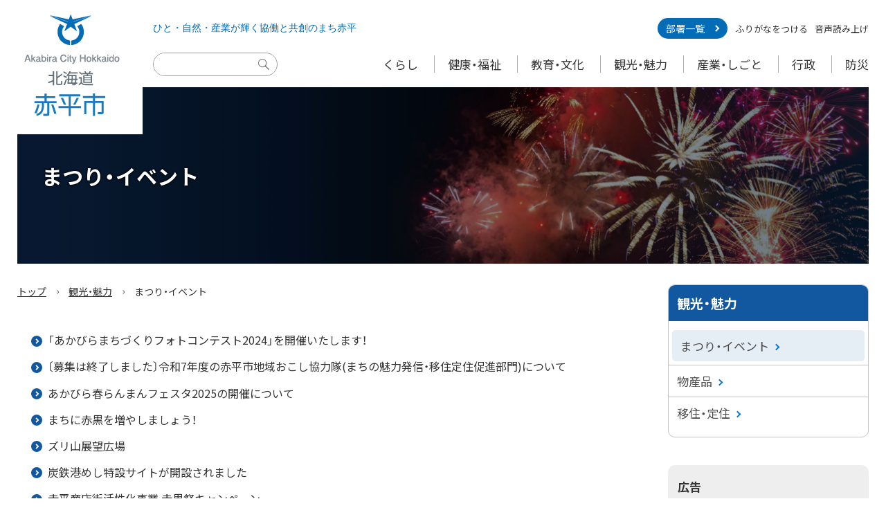

--- FILE ---
content_type: text/html
request_url: https://www.city.akabira.hokkaido.jp/kanko/event/
body_size: 3879
content:
<!doctype html>
<html lang="ja">

<head>
<meta charset="UTF-8" />
<title>まつり・イベント -  北海道赤平市</title>
<link rel="stylesheet" media="all" href="/assets/cms/public.css" />
<script src="/assets/cms/public.js"></script>
<script>
//<![CDATA[

  SS.config = {"site_url":"/","kana_url":"/kana/","translate_url":"/translate/","theme":{},"recommend":{}};

//]]>
</script>
<meta http-equiv="X-UA-Compatible" content="IE=edge"/>
<meta name="viewport" content="width=device-width,initial-scale=1"/>
<meta name="format-detection" content="telephone=no"/>

<link rel="icon" type="image/x-icon" href="/common/images/favicon.ico" />
<link rel="apple-touch-icon" href="/common/images/apple-touch-icon.png" />

<link href="https://cdn.jsdelivr.net/npm/font-awesome@4.7.0/css/font-awesome.min.css" rel="stylesheet"/>
<link href="https://cdn.jsdelivr.net/npm/yakuhanjp@3.3.1/dist/css/yakuhanjp.min.css" rel="stylesheet"/>
<link href="https://fonts.googleapis.com/css?family=Noto+Sans+JP:400,700&display=swap&subset=japanese" rel="stylesheet"/>

<link href="/common/css/base.css?2506" rel="stylesheet" media="all"/>
<link href="/common/css/color1.css" rel="stylesheet" media="print"/>
<link href="/common/css/color1.css" rel="stylesheet" id="color_css" title="ツールボタン選択中配色" media="screen"/>
<link href="/common/css/color1.css" rel="alternate stylesheet" id="color1" title="01白背景" media="screen"/>
<link href="/common/css/color2.css" rel="alternate stylesheet" id="color2" title="02黒背景" media="screen"/>

<script src="https://cdn.jsdelivr.net/npm/rangeslider.js@2.3.2/dist/rangeslider.min.js"></script>
<script src="/common/js/common.js"></script>

<!-- Global site tag (gtag.js) - Google Analytics -->
<script async src="https://www.googletagmanager.com/gtag/js?id=UA-48363418-1"></script>
<script>
  window.dataLayer = window.dataLayer || [];
  function gtag(){dataLayer.push(arguments);}
  gtag('js', new Date());

  gtag('config', 'UA-48363418-1');
</script>


<meta property="og:type" content="article" />
<meta property="og:url" content="https://www.city.akabira.hokkaido.jp/kanko/event/" />
<meta property="og:site_name" content="北海道赤平市" />
<meta property="og:title" content="まつり・イベント -  北海道赤平市" />
<meta property="og:image" content="https://www.city.akabira.hokkaido.jp/common/images/ogp.jpg" />



<meta name="twitter:card" content="summary_large_image">
<meta name="twitter:url" content="https://www.city.akabira.hokkaido.jp/kanko/event/" />
<meta name="twitter:title" content="まつり・イベント -  北海道赤平市" />
<meta name="twitter:image" content="https://www.city.akabira.hokkaido.jp/common/images/ogp.jpg">


<meta name="csrf-param" content="authenticity_token" />
<meta name="csrf-token" content="eUPkMzNCMy033VSesrzUTqMOxm/LuTYgS9qB/iUUVriQRYwj/yQTdV0bg7sgY1S/EKuVRpG0EJVvRJajGy4Bvw==" />
</head>

<body class="body--kanko body--kanko-event" id="indexPage">
<!-- skip-voice -->
<ul id="topGide" class="speech">
   <li><a href="#menu">メニューへ</a></li>
   <li><a href="#contents">本文へ</a></li>
</ul>
    
    <header id="pageHead">
      <div class="logo"><a href="/">Akabira City Hokkaido 北海道 赤平市</a></div>
      <div class="inner">
        <div class="top">
          <div class="lead">
            <p>ひと・自然・産業が輝く<br>協働と共創のまち赤平</p>
            <div class="department"><a href="/section/">部署一覧</a></div>
          </div>
          <div class="search js-blur-tool">
            <button type="button" class="spBtn">
              <span>検索</span>
            </button>
            <div id="gSearch" class="tPanel">
              <form action="https://www.google.com/cse" id="cse-search-box">
                <input type="hidden" name="cx" value="004996447208879316898:75yijsyenea">
                <input type="hidden" name="ie" value="UTF-8">
                <label for="q" class="speech">サイト内検索</label>
                <input name="q" id="q" type="text">
                <button type="submit" name="sa">検索実行</button>
              </form>
            </div>
          </div>

          <div class="setting js-blur-tool">
            <button type="button" class="spBtn">
              <span>設定</span>
            </button>
            <div id="headBox" class="tPanel">
              <div id="toolBar">
                <p class="speech">設定</p>
                <div id="ssTools">
                  <span id="ss-kana">ふりがなをつける</span><span id="ss-voice">音声読み上げ</span>
                </div>
              </div>
            </div>
          </div>
        </div>
        <div class="bottom">
          <div class="menu js-blur-tool">
            <button type="button" class="spBtn">
              <span>メニュー</span>
            </button>
            <nav id="menu" aria-label="メニュー">
              <p class="speech">メニュー</p>
              <ul class="globalNav">
                <li><a href="/kurashi/">くらし</a></li>
                <li><a href="/fukushi/">健康・福祉</a></li>
                <li><a href="/kyoikubunka/">教育・文化</a></li>
                <li><a href="/kanko/">観光・魅力</a></li>
                <li><a href="/sangyoshigoto/">産業・しごと</a></li>
                <li><a href="/gyoseimachizukuri/">行政</a></li>
                <li><a href="/bosaigai/">防災</a></li>
              </ul>
            </nav>
          </div>
        </div>
      </div>
<hr class="clear">
    </header>
<!-- end-skip-voice -->
<div id="contents">
	<header id="contentHead"><div class="cover">
		<h1 class="page-title">まつり・イベント</h1>
	</div></header>
	<div class="container onSide">
		<main id="main">
	<!-- skip-voice --><div class="crumbs">
    <div class="crumb" itemscope itemtype="http://schema.org/BreadcrumbList">
      <span class="page" itemprop="itemListElement" itemscope itemtype="http://schema.org/ListItem"><span itemprop="name"><a itemprop="item" href="/">トップ</a></span><meta itemprop="position" content="1"></span><span class="separator">&rsaquo;</span><span class="page" itemprop="itemListElement" itemscope itemtype="http://schema.org/ListItem"><span itemprop="name"><a itemprop="item" href="/kanko/">観光・魅力</a></span><meta itemprop="position" content="2"></span><span class="separator">&rsaquo;</span><span class="page" itemprop="itemListElement" itemscope itemtype="http://schema.org/ListItem"><span itemprop="name">まつり・イベント</span><meta itemprop="position" content="3"></span>
    </div>
</div>
<!-- end-skip-voice -->
			<div class="mainText">
				<div class="categoryList">
				<!-- layout_yield --><div class="category-pages pages">

  <ul>

	<li><a href="/docs/2018041000024.html"><span class="title">「あかびらまちづくりフォトコンテスト2024」を開催いたします！</span></a></li>					

	<li><a href="/docs/6806.html"><span class="title">〔募集は終了しました〕令和7年度の赤平市地域おこし協力隊(まちの魅力発信・移住定住促進部門)について</span></a></li>					

	<li><a href="/docs/4908.html"><span class="title">あかびら春らんまんフェスタ2025の開催について</span></a></li>					

	<li><a href="/docs/7082.html"><span class="title">まちに赤黒を増やしましょう！</span></a></li>					

	<li><a href="/docs/2012122100085.html"><span class="title">ズリ山展望広場</span></a></li>					

	<li><a href="/docs/2476.html"><span class="title">炭鉄港めし特設サイトが開設されました</span></a></li>					

	<li><a href="/docs/7598.html"><span class="title">赤平商店街活性化事業 赤黒祭キャンペーン</span></a></li>					

	</ul>

</div>


<!-- /layout_yield -->
				</div>
			</div>
		</main>
		<!-- skip-voice -->
		<aside id="side">
			<div class="category-nodes nodes">
<div id="category-list" class="navigation">
	<h2>観光・魅力</h2>
	<ul>

	
      
	<li class="current"><a href="/kanko/event/">まつり・イベント</a></li>
      
	

	
      
	<li><a href="/kanko/bussanhin/">物産品</a></li>
      
	

	
      
	<li><a href="/kanko/ijyuu/">移住・定住</a></li>
      
	

	</ul>
</div>
</div>

			
<div class="ss-image-box" id="ss-image-box-1007">
  <div class="advertisement">
<h2>広告</h2>

  <div class="ss-image-box-item-list">
    <span class="ss-image-box-item">
      <a href="http://www.koseisha.or.jp/" target="blank" rel="noopener" >
          <img alt="社会福祉法人 北海道光生舎" src="/fs/1/1/6/2/1/1/_/______.png" />
      </a>
    </span>
  </div>

  <p><a href="/docs/2012122500090.html">広告掲載について</a></p>
</div>
</div>

		</aside>
	<!-- end-skip-voice -->
	</div>
</div>
<!-- skip-voice -->
<footer id="pageFoot">
	<hr class="clear">
      <nav id="footerNav" aria-label="ナビゲーション">
        <h2 class="speech">ナビゲーション</h2>
        <div class="container">
          <ul>
            <li><a href="/sitemap/">サイトマップ</a></li>
            <li><a href="/webaccessibility/">ウェブアクセシビリティ方針</a></li>
          </ul>
          <ul>
            <li><a href="/docs/2013022100021.html">アクセス</a></li>
            <li><a href="/docs/2013032800027.html">市役所案内図</a></li>
          </ul>
        </div>

      </nav>

      <div class="wrap">
        <div class="siteTitle">
          <h2>北海道赤平市</h2>
        </div>
        <ul class="sns lnso">
          <li><a href="https://www.facebook.com/%E8%B5%A4%E5%B9%B3%E5%B8%82%E5%BD%B9%E6%89%80%E5%8C%97%E6%B5%B7%E9%81%93-254879641524156/" class="fb" target="_blank"><span>赤平市役所<br>Facebook</span></a></li>
          <li><a href="https://www.instagram.com/akabira_city/" class="ins" target="_blank"><span>赤平市公式<br>Instagram</span></a></li>
          <li><a href="https://akabira-city.note.jp/?gs=51d77a0ab1b7" class="note" target="_blank"><span>赤平市公式<br>note</span></a></li>
          <li><a href="https://www.youtube.com/channel/UCTURdOf6Yiwyw9r3iqeBLjA" class="youtube" target="_blank"><span>赤平市公式<br>YouTube</span></a></li>
        </ul>
        <div class="info">
          <ul class="office">
            <li>〒079-1192 北海道赤平市泉町4丁目1番地</li>
            <li>電話：0125-32-2211（代表）</li>
          </ul>
		 <p class="open">開庁時間：
				<span>月曜日から金曜日まで</span>
            	<span>（祝日及び12月31日から1月5日までを除く）</span>
            	<span>8時30分から17時まで</span>
		</p>
          <p id="copyright"><small>&copy; 2013 Akabira City</small></p>
        </div>
      </div>

    </footer>

    <ul id="bottomGide" class="speech">
      <li><a href="#pageHead">ページのトップに戻る</a></li>
      <li><a href="#menu">メニューへ</a></li>
      <li><a href="#contents">本文へ</a></li>
    </ul>
<!-- end-skip-voice -->
<script type="text/javascript" src="/_Incapsula_Resource?SWJIYLWA=719d34d31c8e3a6e6fffd425f7e032f3&ns=2&cb=460931717" async></script></body>

</html>


--- FILE ---
content_type: text/css
request_url: https://www.city.akabira.hokkaido.jp/common/css/base.css?2506
body_size: 24180
content:
/****************************************************
* base 01基本スタイルシート *
*****************************************************/
/*! sanitize.css v8.0.0 | CC0 License | github.com/csstools/sanitize.css */
button, hr, input {
	overflow: visible;
}
audio, canvas, progress, video {
	display: inline-block;
}
button, select {
	text-transform: none;
}
body, button, input, select, textarea {
	margin: 0;
}
details, dialog, main {
	display: block;
}
*, ::after, ::before {
	background-repeat: no-repeat;
	-webkit-box-sizing: border-box;
	box-sizing: border-box;
}
::after, ::before {
	text-decoration: inherit;
	vertical-align: inherit;
}
h1 {
	font-size: 2em;
	margin: 0.67em 0;
}
hr {
	height: 0;
}
nav ol, nav ul {
	list-style: none;
}
code, kbd, pre, samp {
	font-family: Menlo, Consolas, Roboto Mono, Ubuntu Monospace, Noto Mono, Oxygen Mono, Liberation Mono, monospace;
	font-size: 1em;
}
a {
	background-color: transparent;
	-webkit-transition: all .3s;
	transition: all .3s;
}
abbr[title] {
	text-decoration: underline;
	-webkit-text-decoration: underline dotted;
	text-decoration: underline dotted;
}
b, strong {
	font-weight: bolder;
}
::-moz-selection {
	background-color: #b3d4fc;
	color: #000;
	text-shadow: none;
}
::selection {
	background-color: #b3d4fc;
	color: #000;
	text-shadow: none;
}
audio, canvas, iframe, img, svg, video {
	vertical-align: middle;
}
audio:not([controls]) {
	display: none;
	height: 0;
}
img {
	border-style: none;
}
svg:not([fill]) {
	fill: currentColor;
}
svg:not(:root) {
	overflow: hidden;
}
table {
	border-collapse: collapse;
}
button, input, select, textarea {
	font-family: inherit;
	/*	font-size: inherit;*/
	font-size: 1em;
	line-height: inherit;
}
[type="button"], [type="reset"], [type="submit"], button {
	-webkit-appearance: button;
}
fieldset {
	padding: 0.35em 0.75em 0.625em;
}
legend {
	color: inherit;
	display: table;
	max-width: 100%;
	white-space: normal;
}
progress {
	vertical-align: baseline;
}
textarea {
	overflow: auto;
	resize: vertical;
}
[type="checkbox"], [type="radio"] {
	padding: 0;
}
[type="search"] {
	-webkit-appearance: textfield;
	outline-offset: -2px;
}
::-webkit-inner-spin-button, ::-webkit-outer-spin-button {
	height: auto;
}
::-webkit-input-placeholder {
	color: inherit;
	opacity: 0.54;
}
::-webkit-search-decoration {
	-webkit-appearance: none;
}
::-webkit-file-upload-button {
	-webkit-appearance: button;
	font: inherit;
}
::-moz-focus-inner {
	border-style: none;
	padding: 0;
}
:-moz-focusring {
	outline: ButtonText dotted 1px;
}
dialog {
	background-color: #fff;
	border: solid;
	color: #000;
	height: -moz-fit-content;
	height: -webkit-fit-content;
	height: fit-content;
	left: 0;
	margin: auto;
	padding: 1em;
	position: absolute;
	right: 0;
	width: -moz-fit-content;
	width: -webkit-fit-content;
	width: fit-content;
}
[hidden], dialog:not([open]), template {
	display: none;
}
summary {
	display: list-item;
}
[tabindex], a, area, button, input, label, select, summary, textarea {
	-ms-touch-action: manipulation;
	touch-action: manipulation;
}
[aria-busy="true"] {
	cursor: progress;
}
[aria-controls] {
	cursor: pointer;
}
[aria-disabled="true"], [disabled] {
	cursor: not-allowed;
}
[aria-hidden="false"][hidden]:not(:focus) {
	clip: rect(0, 0, 0, 0);
	display: inherit;
	position: absolute;
}
/*基本・共通******************************************/
/*HTML5*/
article, aside, dialog, figure, footer, header, hgroup, nav, section {
	display: block;
}
/*非表示*/
.noDisp {
	display: none !important;
}
/*画像*/
img {
	max-width: 100%;
	height: auto;
	vertical-align: top;
	margin: 0;
	padding: 0;
	border: none 0;
}
/*見出し*/
h1, h2, h3, h4, h5, h6 {
	margin: 0;
	padding: 0;
}
/*文*/
p {
	margin: 0;
	padding: 0;
}
/*強調*/
em {
	font-size: 1em;
	text-decoration: none;
	font-style: normal;
}
/* リンク別に開く */
a .nw {
	text-decoration: none;
}
a:hover, a:focus, a:active {
	text-decoration: none;
}
a span.nw {
	display: inline-block;
	font-size: 0.75em;
	text-decoration: none;
	margin-left: .2em;
}
/* 外部サイトリンク */
a span.out {
	margin-top: -.2em;
	margin-left: .2em;
	display: inline-block;
	overflow: hidden;
	position: relative;
	width: 1em;
	padding-top: 1em;
	height: 0;
	text-decoration: none;
	line-height: 1;
	vertical-align: middle;
}
a span.out::before {
	position: absolute;
	left: 0;
	top: 2px;
	display: block;
	font-family: FontAwesome;
	content: "\f08e";
}
a span.out.speech {
	position: absolute;
	padding: 0;
	width: 0;
}
@media screen and (max-width: 767px) {
	a span.out {
		margin-top: -.1em;
	}
}
/*大・小*/
big, .large {
	font-size: 1.125em;
}
small, .small {
	font-size: 0.9em;
}
.clear {
	clear: both;
}
hr {
	border: 0;
	border-top: 1px dotted #999;
	margin: 10px 0;
}
hr.clear {
	display: none;
}
/*読み上げ用隠し*/
.speech {
	margin: 0;
	padding: 0;
	display: block;
	width: 1px;
	height: 1px;
	position: absolute;
	left: -9999px;
	overflow: hidden;
}
@media print {
	/*印刷時*/
	.speech {
		display: none;
	}
}
/*引用*/
blockquote {
	margin: 30px 15px;
	font-style: normal;
	padding: 1.2em 2em;
	line-height: 1.7;
	position: relative;
	border-left: 6px solid;
}
blockquote::before {
	font-family: Arial;
	content: "\201C";
	font-size: 4em;
	line-height: 1;
	position: absolute;
	left: 5px;
	top: 0;
}
blockquote::after {
	content: '';
}
blockquote cite {
	display: block;
	font-size: 0.95em;
	font-style: normal;
	font-weight: normal;
	margin-top: 1em;
	margin-bottom: -0.5em;
	text-align: right;
}
@media screen and (min-width: 768px), print {
	blockquote {
		margin: 40px 30px;
	}
}
/*Helper*/
.center, .text-center {
	text-align: center;
}
.text-left {
	text-align: left;
}
.text-right {
	text-align: right;
}
.float-right {
	float: right;
}
.float-left {
	float: left;
}
.text-large {
	font-size: 1.2em;
}
/*clearfix*/
.clearfix:after {
	content: " ";
	display: block;
	clear: both;
}
.inline {
	display: inline-block;
}
.inline-list li {
	display: inline-block;
}
.col2 {
	-webkit-column-count: 2;
	column-count: 2;
}
.col3 {
	-webkit-column-count: 3;
	column-count: 3;
}
/*grid*/
.row {
	display: -webkit-box;
	display: -ms-flexbox;
	display: -webkit-flex;
	display: flex;
}
.row .col {
	-webkit-box-flex: 1;
	-ms-flex: 1;
	-webkit-flex: 1;
	flex: 1;
}
.row .half {
	width: 50%;
}
.row .quote {
	width: 25%;
}
.row.trisect > *, .row .one-third {
	-webkit-box-flex: 0;
	-ms-flex: none;
	-webkit-flex: none;
	flex: none;
	width: 33.33333333333333%;
	width: calc(100% / 3);
}
.row.trisect .double, .row .two-third {
	-webkit-box-flex: 0;
	-ms-flex: none;
	-webkit-flex: none;
	flex: none;
	width: 66.66666666666666%;
	width: calc(100% / 3 * 2);
}
.row .col.noFixW {
	-webkit-box-flex: 0;
	-ms-flex: none;
	-webkit-flex: none;
	flex: none;
}
.row.r2l {
	-ms-flex-direction: row-reverse;
	-webkit-box-orient: horizontal;
	-webkit-box-direction: reverse;
	-webkit-flex-direction: row-reverse;
	flex-direction: row-reverse;
}
/*Mobile*/
@media only screen and (max-width: 767px) {
	.row:not(.mb) {
		display: block;
	}
	.row:not(.mb) .col {
		width: 100%;
	}
	.row:not(.mb) .col.noFixW {
		max-width: 100%;
		margin: 0 auto;
	}
}
/*印刷のみ*/
.printOnly {
	display: none;
}
@media print {
	.printOnly {
		display: block;
	}
}
/*サイズ別表示*/
/*Mobile*/
@media screen and (max-width: 767px) {
	.onlyDesktop {
		display: none !important;
	}
}
/*Desktop&print*/
@media screen and (min-width: 768px), print {
	.onlyMobile {
		display: none !important;
	}
}
/*固定サイズ補正***/
/*-  font-size: 12px; -*/
.xdsoft_datetimepicker .xdsoft_timepicker .xdsoft_time_box > div > div, .xdsoft_datetimepicker .xdsoft_calendar td, .xdsoft_datetimepicker .xdsoft_calendar th, .xdsoft_datetimepicker .blue-gradient-button, #marker-popup {
	font-size: 0.75em
}
/*- font-size: 10px; -*/
.xdsoft_datetimepicker .xdsoft_copyright {
	font-size: 0.625em;
}
/*- font-size: 13px; -*/
.xdsoft_datetimepicker .xdsoft_save_selected {
	font-size: 0.8125em;
}
/*- font-size: 14px; -*/
.xdsoft_datetimepicker .xdsoft_label {
	font-size: 0.75em;
}
/*- font-size: 16px; -*/
.jp-audio, .jp-audio-stream, .jp-video {
	font-size: 1em;
}
/*構造 レイアウト*******************************************************/
html {
	margin: 0;
	padding: 0;
}
body {
	margin: 0;
	padding: 0;
	font-size: 100%;
	font-family: YakuHanJP, "Noto Sans JP", "Hiragino Sans", "游ゴシック", YuGothic, "Hiragino Kaku Gothic ProN", "メイリオ", Meiryo, sans-serif;
	-webkit-font-feature-settings: "pkna";
	font-feature-settings: "pkna";
	line-height: 1.5;
	z-index: 1;
	-webkit-text-size-adjust: 100%;
	min-width: 320px;
	width: 100%;
}
.container {
	margin: 0 auto;
	max-width: 1200px;
}
#contents {
	margin-top: 126px;
}
#main {
	width: 100%;
}
#side {
	width: 100%;
}
/*Desktop&print*/
@media screen and (min-width: 768px), print {
	#contents > .container {
		display: -webkit-box;
		display: -ms-flexbox;
		display: flex;
	}
	.onSide #main {
		max-width: calc(100% - 350px);
	}
	#side {
		margin-left: auto;
		width: 290px;
	}
}
@media screen and (max-width: 1100px), print {
	.onSide #main {
		max-width: calc(100% - 320px);
		width: 100%;
	}
}
@media screen and (max-width: 1300px) {
	.container {
		max-width: calc(100% - 50px);
	}
}
/*Mobile*/
@media screen and (max-width: 767px) {
	.container {
		max-width: calc(100% - 20px);
	}
	#contents {
		margin-top: 28px;
	}
	#contents .container {
		display: block;
	}
	.onSide #main {
		max-width: none;
	}
	#side {
		margin-top: 22px;
	}
}
@media print {
	/*印刷時*/
	body {
		width: 1100px;
		margin: 0 auto;
	}
	/*print FireFox*/
	#contents > .container {
		display: block;
	}
	#contents > .container.onSide #main {
		float: left;
	}
	#contents > .container #side {
		float: right;
	}
	/*clearfix*/
	#contents > .container.onSide:after {
		content: " ";
		display: block;
		clear: both;
	}
}
/*ヘッダー *******************************************************/
#pageHead {
	display: -webkit-box;
	display: -ms-flexbox;
	display: flex;
	padding: 0 50px;
	width: 100%;
	position: fixed;
	top: 0;
	z-index: 20;
}
#pageHead .logo {
	position: absolute;
	left: 0;
	top: 0;
}
#pageHead .logo a {
	position: relative;
	display: inline-block;
	overflow: hidden;
	height: 0;
	white-space: nowrap;
	width: 206px;
	padding-top: 194px;
	background-repeat: no-repeat;
	background-position: center center;
}
#pageHead .logo a::after {
	content: "";
	display: block;
	position: absolute;
	background: #fff;
	left: 0;
	right: 0;
	top: 0;
	bottom: 0;
	opacity: 0;
	transition: opacity .2s;
}
#pageHead .logo a:hover::after, #pageHead .logo a:focus::after, #pageHead .logo a:active::after {
	opacity: 0.2;
}
#pageHead .inner {
	font-size: 1em;
	margin-left: auto;
	padding-top: 26px;
	padding-bottom: 18px;
	width: calc(100% - 186px);
	-webkit-transition: margin-top .3s;
	transition: margin-top .3s;
	position: relative;
}
#pageHead .inner .top {
	display: -webkit-box;
	display: -ms-flexbox;
	display: flex;
	-webkit-box-align: center;
	-ms-flex-align: center;
	align-items: center;
	-webkit-box-pack: justify;
	-ms-flex-pack: justify;
	justify-content: space-between;
	line-height: 1;
}
#pageHead .inner .top .lead {
	-webkit-box-flex: 1;
	-ms-flex: 1;
	flex: 1;
	display: -webkit-box;
	display: -ms-flexbox;
	display: flex;
	-webkit-box-pack: justify;
	-ms-flex-pack: justify;
	justify-content: space-between;
	-webkit-box-align: center;
	-ms-flex-align: center;
	align-items: center;
}
#pageHead .inner .top .lead p {
	font-family: "Yu Mincho", YuMincho;
}
#pageHead .inner .top .lead p br {
	display: none;
}
#pageHead .department a {
	border-radius: 40px;
	color: #fff;
	display: inline-block;
	padding: 8px 1.5em 8px 0.85em;
	text-decoration: none;
	position: relative;
	min-width: 7.2em;
}
#pageHead .department a::after {
	content: '';
	width: 0.5em;
	height: 0.5em;
	border-right: 2px solid #fff;
	border-top: 2px solid #fff;
	position: absolute;
	top: 50%;
	right: .95em;
	-webkit-transform: translateY(-50%) rotate(45deg);
	transform: translateY(-50%) rotate(45deg);
}
#pageHead .department a:hover, #pageHead .department a:active, #pageHead .department a:focus {
	text-decoration: underline;
}
#pageHead #gSearch {
	position: absolute;
	left: 0;
	bottom: 15px;
}
#pageHead .search form {
	background: #fff;
	border: 1px solid #9e9e9e;
	border-radius: 40px;
	overflow: hidden;
	height: 34px;
	width: 200px;
}
#pageHead .search form input[name="q"],
#pageHead .search form input[type="text"] {
	background-position: left 4px center !important;
	border: none !important;
	font-family: "Noto Sans JP", sans-serif;
	font-size: 0.9375em;
	height: 100%;
	width: calc(100% - 30px);
	padding: 2px;
	overflow: hidden;
}
#pageHead .search form button[type="submit"] {
	position: absolute;
	top: 0;
	right: 0;
	height: 0;
	width: 30px;
	padding: 34px 0 0;
	overflow: hidden;
	border: none;
	-webkit-appearance: button;
	text-transform: none;
	background-color: transparent;
}
#pageHead .search form button[type="submit"]::after {
	content: '';
	height: 16px;
	width: 16px;
	position: absolute;
	top: 50%;
	right: 12px;
	-webkit-transform: translateY(-50%);
	transform: translateY(-50%);
	background-size: contain;
	background-repeat: no-repeat;
	background-position: center;
	background-image: url('[data-uri]')
}
#pageHead .setting {
	margin-left: auto;
}
#pageHead .inner .bottom {
	display: -webkit-box;
	display: -ms-flexbox;
	display: flex;
	-webkit-box-pack: justify;
	-ms-flex-pack: justify;
	justify-content: space-between;
	-webkit-box-align: center;
	-ms-flex-align: center;
	align-items: center;
	margin-top: 21px;
}
#toolBar {
	display: -webkit-box;
	display: -ms-flexbox;
	display: flex;
	-webkit-box-align: center;
	-ms-flex-align: center;
	align-items: center;
	font-size: 0.8125em;
}
#ssTools a {
	font-size: 1em;
	border: 1px solid #b1b1b1;
	border-radius: 40px;
	display: inline-block;
	text-decoration: none;
}
#ssTools a:hover, #ssTools a:focus, #ssTools a:active {
	text-decoration: underline;
}
#ssTools #ss-kana {
	margin-left: 22px;
}
#ssTools #ss-kana a {
	padding: 9px 14px;
}
#ssTools #ss-voice {
	margin-left: 10px;
}
#ssTools #ss-voice a {
	padding: 9px;
}
/*プレーヤー*/
#ssTools #ss-voice-controller {
	position: fixed;
	top: 80px;
	right: 10px;
	z-index: 200;
	max-width: calc(100% - 20px);
	overflow: auto;
}
#ssTools #ss-voice-controller .jp-audio {
	overflow: hidden;
}
#ss-voice-controller a {
	padding: 0 0.4em;
}
#ssTools .jp-audio, #ssTools .jp-audio-stream, #ssTools .jp-video, #ssTools .ss-jp-close {
	color: #444;
}
#t_jtools {
	list-style: none;
	margin: 0;
	padding: 0;
}
#t_jtools li {
	display: inline-block;
}
#t_jtools .label {
	font-weight: bold;
	display: inline-block;
	vertical-align: middle;
	margin: 0 3px 0 10px;
}
#t_fsize {
	margin-left: 24px;
}
#t_fsize .fontSlider {
	position: relative;
	display: inline-block;
	margin-left: 7px;
	vertical-align: middle;
	width: 90px;
}
#t_fsize .fontSlider input[type="range"] {
	-webkit-appearance: none;
	-moz-appearance: none;
	appearance: none;
	width: 100%;
	display: inline-block;
	background-color: rgba(150, 150, 150, 0.5);
	height: 3px;
	border: none;
}
#t_fsize .fontSlider input[type="range"]::-webkit-slider-thumb {
	-webkit-appearance: none;
	appearance: none;
	width: 16px;
	height: 16px;
	background: #1770ac;
	border: none;
	border-radius: 50%;
	cursor: pointer;
}
#t_fsize .rangeslider {
	display: block;
	position: relative;
	margin: 8px 0;
	background-color: rgba(150, 150, 150, 0.5);
	width: 100%;
	height: 3px;
	border: none;
}
/*input[type="range"]=rangeslider.js*/
#t_fsize .rangeslider--horizontal .rangeslider__fill {
	top: 0;
	height: 100%;
}
#t_fsize .rangeslider__fill {
	background-color: #969696;
	position: absolute;
}
#t_fsize .rangeslider__handle {
	position: absolute;
	top: -6.5px;
	width: 16px;
	height: 16px;
	margin: auto;
	background: #1770ac;
	border: none;
	border-radius: 50%;
	cursor: pointer;
}
#t_fsize input[type="range"]:focus + .rangeslider .rangeslider__handle {
	-webkit-box-shadow: 0 0 2px 3px #87bffe;
	box-shadow: 0 0 2px 3px #87bffe;
}
#t_color {
	margin-left: 26px;
}
#t_color ul, #t_color ul li {
	display: inline-block;
	vertical-align: middle;
}
#t_color ul {
	margin: 0;
	padding: 0;
}
#t_color ul li {
	margin: 0 0.2em;
}
#t_color button {
	background: transparent;
	border-radius: 50%;
	cursor: pointer;
	line-height: 1;
	padding: 0.654em;
	border: 1px solid #b1b1b1;
	-webkit-appearance: none;
}
#t_color ul #t_black button {
	background: #4d4d4d;
	color: #fff;
}
#t_color ul #t_white button {
	color: #333;
	background: #fff;
}
#t_color ul li button:hover, #t_color ul li button:focus, #t_color ul li button:active {
	opacity: 0.8;
}
.menu {
	margin-left: auto;
}
#menu .globalNav {
	margin: 0;
	padding: 0;
	font-size: 1.125em;
}
#menu .globalNav li {
	display: inline-block;
	padding: 0 26px;
	vertical-align: middle;
}
#menu .globalNav li:not(:first-child) {
	border-left: 1px solid #b1b1b1;
}
#menu .globalNav li a {
	text-decoration: none;
}
#menu .globalNav li a.current {
	font-weight: bold;
}
#menu .globalNav li a:hover, #menu .globalNav li a:focus, #menu .globalNav li a:active {
	opacity: 0.7;
}
#menu .globalNav li:last-child {
	padding-right: 0;
}
#menu .department, .spBtn {
	display: none;
}
@media screen and (max-width: 1400px), print {
	#pageHead .inner {
		width: calc(100% - 166px);
	}
	#pageHead .search form {
		width: 180px;
	}
	#menu .globalNav li {
		padding: 0 22px;
	}
}
@media screen and (max-width: 1300px), print {
	#pageHead {
		padding: 0 25px;
	}
	#pageHead .inner {
		width: calc(100% - 196px);
	}
	#pageHead .inner .top .lead {
		font-size: 0.875em;
	}
	#pageHead #gSearch {
		bottom: 13px;
	}
	#ssTools #ss-kana {
		margin-left: 12px;
	}
	#ssTools #ss-kana a {
		padding: 8px 12px;
	}
	#ssTools #ss-voice a {
		padding: 8px;
	}
	#t_fsize {
		margin-left: 10px;
	}
	#t_fsize .fontSlider {
		width: 80px;
	}
	#t_color {
		margin-left: 10px;
	}
	#menu .globalNav {
		font-size: 1.0625em;
	}
	#menu .globalNav li {
		padding: 0 19px;
	}
}
@media screen and (max-width: 1200px), print {
	#pageHead .inner {
		font-size: 0.875em;
	}
	#pageHead .inner .top .lead {
		font-size: 0.875em;
	}
	#pageHead .search form {
		width: 150px;
	}
	#pageHead .search form input[name="q"],
	#pageHead .search form input[type="text"] {
		font-size: 0.8em;
		width: calc(100% - 22px);
	}
	#pageHead .search form button[type="submit"] {
		width: 22px;
	}
	#pageHead .search form button[type="submit"]::after {
		right: 8px;
		height: 12px;
		width: 12px;
	}
	#menu .globalNav {
		font-size: 1em;
	}
	#menu .globalNav li {
		padding: 0 18px;
	}
}
@media screen and (max-width: 1100px), print {
	#pageHead .inner .top .lead p {
		line-height: 1.4;
	}
	#pageHead .inner .top .lead p br {
		display: block;
	}
	#menu .globalNav li {
		padding: 0 15px;
	}
}
@media screen and (max-width: 1064px) {
	#pageHead .logo a {
		width: 184px;
		padding-top: 174px;
		background-size: 120px auto;
	}
	#pageHead .inner {
		padding-top: 16px;
		width: calc(100% - 180px);
	}
	#pageHead .search form {
		width: 135px;
	}
	#pageHead .inner .bottom {
		margin-top: 16px;
	}
	#t_jtools {
		margin-left: 20px;
	}
	#t_jtools li {
		display: block;
	}
	#t_fsize {
		margin-left: 0;
	}
	#t_color {
		margin-top: 10px;
		margin-left: 0;
	}
	#menu .globalNav li {
		padding: 0 7px;
	}
}
@media screen and (max-width: 949px) {
	#pageHead .logo a {
		width: 164px;
		padding-top: 154px;
	}
	#pageHead .inner {
		padding-top: 12px;
		position: relative;
		width: calc(100% - 155px);
	}
	#pageHead .inner .top .lead {
		display: block;
		font-size: 0.0.9285714285714286em;
		margin-right: 135px;
	}
	#pageHead .inner .top .lead p br {
		display: none;
	}
	#pageHead .inner .top .lead .department {
		margin-top: 10px;
	}
	#pageHead .tPanel {
		-webkit-box-shadow: 0 4px 3px -3px rgba(0, 0, 0, 0.75);
		box-shadow: 0 4px 3px -3px rgba(0, 0, 0, 0.75);
		width: 100%;
		padding: 20px 25px;
		position: fixed;
		top: 76px;
		left: 0;
		bottom: inherit;
		opacity: 0;
		visibility: hidden;
		-webkit-transition: all .4s;
		transition: all .4s;
	}
	#pageHead .tPanel.visible {
		-webkit-box-shadow: 0 4px 3px -3px rgba(0, 0, 0, 0.75);
		box-shadow: 0 4px 3px -3px rgba(0, 0, 0, 0.75);
		opacity: 1;
		visibility: visible;
	}
	#pageHead .search #gSearch.tPanel {
		position: fixed;
		bottom: auto;
	}
	#pageHead .search form {
		position: relative;
		width: 100%;
	}
	#pageHead .search form input[name="q"],
	#pageHead .search form input[type="text"] {
		width: calc(100% - 40px);
		padding-right: 40px;
	}
	#pageHead .search form button[type="submit"] {
		right: 6px;
	}
	#pageHead .setting .tPanel {
		line-height: 1.2;
	}
	#pageHead .inner .bottom {
		display: block;
		margin-top: 20px;
	}
	#toolBar {
		display: block;
	}
	#ssTools #ss-kana {
		margin-left: 0;
	}
	#ssTools #ss-voice {
		margin-left: 21px;
	}
	#ssTools #ss-voice a {
		padding: 8px 13px;
	}
	#t_jtools {
		margin-left: 0;
	}
	#t_jtools li {
		display: block;
		margin-left: 4px;
	}
	#t_fsize {
		margin-top: 27px;
	}
	#t_fsize .fontSlider {
		margin-left: 13px;
		width: 130px;
	}
	#t_fsize .rangeslider__handle {
		top: -7.5px;
		height: 18px;
		width: 18px;
	}
	#t_color {
		margin-top: 27px;
	}
	#t_color ul {
		margin-left: 9px;
	}
	#t_color ul li + li {
		margin-left: 15px;
	}
	.spBtn {
		display: block;
		position: absolute;
		top: 0;
		border: none;
		height: 76px;
		width: 76px;
		padding: 0;
		line-height: 1.2;
		font-size: 0.857142857142857em;
	}
	.spBtn span {
		display: inline-block;
		text-align: center;
		width: 100%;
		position: absolute;
		top: 52px;
		left: 0;
	}
	.spBtn .close {
		display: none;
	}
	.spBtn.open span:not(.close) {
		display: none;
	}
	.spBtn.open .close {
		display: block;
	}
	.search .spBtn {
		right: 52px;
	}
	.search .spBtn::before {
		content: '';
		background-size: contain;
		height: 29px;
		width: 29px;
		position: absolute;
		top: 17px;
		left: 50%;
		-webkit-transform: translateX(-50%);
		transform: translateX(-50%);
	}
	.search .spBtn.open::before {
		content: '';
		background-size: contain;
		height: 24px;
		width: 24px;
		top: 17px;
	}
	.setting .spBtn {
		right: -25px;
	}
	.setting .spBtn::before {
		content: '';
		background-size: contain;
		height: 30px;
		width: 30px;
		position: absolute;
		top: 17px;
		left: 50%;
		-webkit-transform: translateX(-50%);
		transform: translateX(-50%);
	}
	.setting .spBtn.open::before {
		content: '';
		background-size: contain;
		height: 24px;
		width: 24px;
		top: 17px;
	}
	.menu .spBtn {
		display: none;
	}
}
@media screen and (max-width: 767px) {
	#pageHead {
		padding: 0;
	}
	#pageHead .logo {
		position: inherit;
		left: inherit;
		top: inherit;
	}
	#pageHead .logo a {
		width: 99px;
		padding-top: 50px;
	}
	#pageHead .inner {
		padding: 0;
		width: auto;
	}
	#pageHead .inner .top .lead {
		display: none;
	}
	#pageHead .tPanel {
		top: 50px;
	}
	#pageHead .search .tPanel {
		padding: 20px 8px;
	}
	#pageHead .setting .tPanel {
		padding: 20px 15px;
	}
	#pageHead .inner .bottom {
		margin-top: 0;
	}
	#t_fsize .rangeslider__fill {
		background-color: #686868;
	}
	#menu {
		-webkit-box-shadow: 0 4px 3px -3px rgba(0, 0, 0, 0.75);
		box-shadow: 0 4px 3px -3px rgba(0, 0, 0, 0.75);
		padding: 20px 15px 25px;
		width: 100%;
		position: fixed;
		top: 50px;
		left: 0;
		opacity: 0;
		visibility: hidden;
		-webkit-transition: all .4s;
		transition: all .4s;
	}
	#menu.visible {
		opacity: 1;
		visibility: visible;
	}
	#menu .globalNav {
		font-size: 0.9285714285714286em;
		display: -webkit-box;
		display: -ms-flexbox;
		display: flex;
		-webkit-box-orient: horizontal;
		-webkit-box-direction: normal;
		-ms-flex-flow: row wrap;
		flex-flow: row wrap;
	}
	#menu .globalNav li {
		margin-bottom: 16px;
		padding: 0;
		width: 50%;
	}
	#menu .globalNav li:not(:first-child) {
		border-left: none;
	}
	#menu .globalNav li:nth-child(2n) {
		padding-left: 18px;
	}
	#menu .department {
		display: block;
		font-size: 0.8571428571428571em;
		margin-left: -7px;
	}
	.spBtn {
		height: 50px;
		width: 50px;
		font-size: 0.714285714285714em;
	}
	.spBtn span {
		-webkit-transform-origin: center;
		transform-origin: center;
		-webkit-transform: scale(0.8);
		transform: scale(0.8);
		top: 34px;
	}
	.search .spBtn {
		right: 102px;
	}
	.search .spBtn::before {
		height: 19px;
		width: 19px;
		top: 11px;
	}
	.search .spBtn.open::before {
		height: 18px;
		width: 18px;
		top: 11px;
	}
	.setting .spBtn {
		right: 51px;
	}
	.setting .spBtn::before {
		height: 20px;
		width: 20px;
		top: 11px;
		background-repeat: no-repeat;
	}
	.setting .spBtn.open::before {
		height: 18px;
		width: 18px;
		top: 11px;
	}
	.menu .spBtn {
		display: inline-block;
		right: 0;
	}
	.menu .spBtn::before {
		content: '';
		background-size: contain;
		height: 15px;
		width: 15px;
		position: absolute;
		top: 12px;
		left: 50%;
		-webkit-transform: translateX(-50%);
		transform: translateX(-50%);
		background-image: url('[data-uri]')
	}
	.menu .spBtn.open::before {
		content: '';
		background-size: contain;
		height: 18px;
		width: 18px;
		top: 12px;
	}
}
/*スクロール固定*/
@media screen {
	#pageHead.fixed {
		-webkit-box-shadow: 0 0 5px rgba(0, 0, 0, 0.25);
		box-shadow: 0 0 5px rgba(0, 0, 0, 0.25);
	}
	#pageHead.fixed .logo a {
		width: 110px;
		padding-top: 110px;
		background-size: 90%;
		box-shadow: -5px 0 5px rgba(0, 0, 0, 0.25);
	}
	#pageHead.fixed .inner {
		margin-top: -29px;
		width: calc(100% - 100px);
	}
	#pageHead.fixed .inner .top .lead, #pageHead.fixed .inner .top .setting {
		display: none;
	}
	#pageHead.fixed .spBtn {
		visibility: hidden;
		opacity: 0;
	}
	/*SS プレビュー補正*/
	#ss-preview + #pageHead, .ss-preview-part #pageHead {
		position: relative;
	}
	#ss-preview + #pageHead.fixed, .ss-preview-part #pageHead.fixed {
		position: fixed;
	}
	#ss-preview ~ #contents {
		margin-top: 0;
	}
}
@media screen and (max-width: 1064px) {
	#pageHead.fixed .inner {
		margin-top: -14px;
	}
}
@media screen and (max-width: 949px) {
	#pageHead.fixed .inner .top .googleSearch {
		display: none;
	}
}
@media screen and (max-width: 767px) {
	/*SS プレビュー補正*/
	.ss-preview-part #pageHead.fixed .logo a {
		width: 99px;
		padding-top: 50px;
	}
	.ss-preview-part #pageHead.fixed .inner {
		margin-top: 0;
	}
	.ss-preview-part #pageHead.fixed .spBtn {
		visibility: visible;
		opacity: 1;
	}
	.ss-preview-part #pageHead.fixed .inner .top .setting {
		display: block;
	}
	#ss-preview ~ #contents {
		margin-top: -22px;
	}
}
/*印刷時*/
@media print {
	#pageHead {
		position: absolute;
		width: inherit;
	}
}
/*フッター *******************************************************/
#pageFoot {
	margin-top: 80px;
	border-top: 1px solid;
}
#footerNav {
	padding: 16px 0;
}
#footerNav .container {
	display: -webkit-box;
	display: -ms-flexbox;
	display: flex;
	-webkit-box-pack: end;
	-ms-flex-pack: end;
	justify-content: flex-end;
}
#footerNav ul {
	line-height: 1;
	margin-top: 0;
	margin-bottom: 0;
	padding: 7px 0 9px;
}
#footerNav ul li {
	display: inline-block;
	font-size: 0.9375em;
	position: relative;
	padding-right: 14px;
}
#footerNav ul li:not(:first-child) {
	margin-left: 12px;
}
#footerNav ul li::after {
	content: '';
	display: inline-block;
	width: 6px;
	height: 6px;
	position: absolute;
	top: 50%;
	right: 0;
	border-right: 2px solid;
	border-top: 2px solid;
	-webkit-transform: translateY(-50%) rotate(45deg);
	transform: translateY(-50%) rotate(45deg);
}
#footerNav ul li a {
	text-decoration: none;
}
#footerNav ul li a:hover, #footerNav ul li a:focus, #footerNav ul li a:active {
	text-decoration: underline;
}
#footerNav ul + ul {
	margin-left: 17px;
	padding-left: 23px;
}
#pageFoot .wrap {
	padding-top: 22px;
	background-image: url("images/footer_bg.jpg");
	background-position: left top;
	background-size: cover;
	position: relative;
}
#pageFoot .wrap::after {
	position: absolute;
	left: 0;
	right: 0;
	top: 0;
	bottom: 0;
	z-index: 1;
}
#pageFoot .wrap > * {
	position: relative;
	z-index: 2;
}
#pageFoot .wrap .siteTitle {
	text-align: center;
}
#pageFoot .wrap .siteTitle::before {
	content: '';
	display: block;
	height: 67px;
	background-image: url("images/hokkaido_map.png");
	background-size: contain;
	background-position: center;
}
#pageFoot .wrap .siteTitle h2 {
	color: #fff;
	font-size: 1.6875em;
	font-weight: bold;
}
#pageFoot .wrap .sns {
	margin: 23px 0 0;
	padding-left: 0;
	text-align: center;
}
#pageFoot .wrap .sns li {
	display: inline-block;
	font-size: 0.875em;
	line-height: 1.2;
}
#pageFoot .wrap .sns li:not(:first-child) {
	margin-left: 59px;
}
#pageFoot .wrap .sns li a {
	color: #fff;
	display: block;
	text-decoration: none;
}
#pageFoot .wrap .sns li a.fb::before, #pageFoot .wrap .sns li a.youtube::before,
#pageFoot .wrap .sns li a.ins::before,#pageFoot .wrap .sns li a.note::before{
	display: inline-block;
	content: '';
	height: 40px;
	width: 40px;
	background-position: center;
	background-repeat: no-repeat;
  background-size: contain;
}
#pageFoot .wrap .sns li a.fb::before {
	background-image: url('[data-uri]');
}
#pageFoot .wrap .sns li a.youtube::before {
	background-image: url('[data-uri]');
}
#pageFoot .wrap .sns li a.ins::before{
  background-image: url([data-uri]);
}
#pageFoot .wrap .sns li a.note::before{
  background-image: url([data-uri]);
}

#pageFoot .wrap .sns li a span {
	display: block;
	margin-top: 10px;
	text-align: center;
	text-shadow: 1px 1px 0px #000;
}
#pageFoot .wrap .sns li a:hover, #pageFoot .wrap .sns li a:focus, #pageFoot .wrap .sns li a:active {
	text-decoration: underline;
	opacity: 0.8;
}
#pageFoot .wrap .info {
	color: #fff;
	margin-top: 19px;
	padding: 12px 0 18px;
	position: relative;
	line-height: 1.8;
	text-align: center;
}
#pageFoot .wrap .info ul {
	margin: 0 auto;
	padding: 0;
}
#pageFoot .wrap .info span, #pageFoot .wrap .info li {
	display: inline-block;
}
#pageFoot .info ul.office li {
	font-size: 1.2em;
	font-weight: bold;
}
#pageFoot .info ul.office li + li {
	margin-left: .8em;
}
#pageFoot .wrap .info .open {
	font-size: 0.9375em;
	font-weight: normal;
}
#copyright {
	font-size: 0.625em;
	line-height: 1.2;
	margin-top: 8px;
	text-align: center;
}
@media screen and (max-width: 767px) {
	#pageFoot {
		margin-top: 0;
	}
	#footerNav {
		padding: 6px 0 24px;
	}
	#footerNav .container {
		-webkit-box-orient: vertical;
		-webkit-box-direction: normal;
		-ms-flex-direction: column;
		flex-direction: column;
	}
	#footerNav ul {
		margin-left: auto;
		padding: 0;
	}
	#footerNav ul li {
		font-size: 0.625em;
		padding-right: 10px;
	}
	#footerNav ul li::after {
		width: 5px;
		height: 5px;
		border-width: 1px 1px 0 0;
	}
	#footerNav ul + ul {
		margin-top: 9px;
		margin-left: auto;
		padding-left: 0;
	}
	#pageFoot .wrap {
		padding-top: 11px;
		background-position: left -22px top;
		background-size: cover;
	}
	#pageFoot .wrap .siteTitle img {
		margin-right: -4px;
		width: 60px;
	}
	#pageFoot .wrap .siteTitle p {
		font-size: 0.9375em;
		margin-top: 5px;
	}
	#pageFoot .wrap .sns {
		margin: 10px 0 0;
	}
	#pageFoot .wrap .sns li {
		font-size: 0.625em;
    margin-bottom: 1em;
	}
	#pageFoot .wrap .sns li:not(:first-child) {
		margin-left: 16px;
	}
	#pageFoot .wrap .sns li a span {
		line-height: 1.4;
		margin-top: 5px;
	}
	#pageFoot .wrap .info {
		margin-top: 9px;
		padding: 6px 15px 10px;
		text-align: left;
	}
	#pageFoot .wrap .info ul {
		width: 100%;
	}
	#pageFoot .wrap .info ul.office li {
		font-size: 0.625em;
		font-weight: bold;
		display: block;
	}
	#pageFoot .wrap .info ul.office li + li {
		margin-left: 0;
	}
	#pageFoot .wrap .info .open {
		margin-top: .5em;
		font-size: 0.6em;
		line-height: 1.6;
	}
	#copyright {
		font-size: 0.46875em;
		margin-top: 2px;
		margin-right: -5px;
		text-align: right;
	}
}
/*Mobile(portrait)*/
@media screen and (max-width: 479px) {
	#pageFoot .wrap .sns li:not(:first-child) {
		margin-left: 12px;
	}
}
/*共通パーツ *******************************************************/
/*コンテンツヘッダー*/
#contentHead {
	color: #fff;
	background-color: #444;
	background-repeat: no-repeat;
	background-position: center center;
	background-size: cover;
	background-image: url("images/contenthead_bg.jpg");
	height: 255px;
	margin: 0 auto 30px;
	width: calc(100% - 100px);
}
#contentHead > div {
	height: 100%;
	margin: 0 auto;
	max-width: 1200px;
	position: relative;
}
#contentHead > div h1 {
	color: #fff;
	font-size: 1.875em;
	font-weight: bold;
	text-shadow: 0px 0px 1px #000, 0px 0px 2px #000, 0px 0px 3px #000;
	position: absolute;
	top: 50%;
	left: 10px;
	-webkit-transform: translateY(-50%);
	transform: translateY(-50%);
}
@media screen and (max-width: 1300px), print {
	#contentHead {
		width: calc(100% - 50px);
	}
	#contentHead > div h1 {
		left: 20px;
	}
}
@media screen and (max-width: 767px) {
	#contentHead {
		height: 96px;
		margin: 0 auto 10px;
		width: calc(100% - 20px);
	}
	#contentHead > div h1 {
		font-size: 1.0625em;
		left: 20px;
	}
}
/**コーナー別背景**/
/*分類*/
.body--kurashi #contentHead, #contentHead.cat-kurashi {
	background-image: url("images/contenthead_c1.jpg");
}
.body--fukushi #contentHead, #contentHead.cat-fukushi {
	background-image: url("images/contenthead_c2.jpg");
}
.body--kyoikubunka #contentHead, #contentHead.cat-kyoikubunka {
	background-image: url("images/contenthead_c3.jpg");
}
.body--kanko #contentHead, #contentHead.cat-kanko {
	background-image: url("images/contenthead_c4.jpg");
}
.body--sangyoshigoto #contentHead, #contentHead.cat-sangyoshigoto {
	background-image: url("images/contenthead_c5.jpg");
}
.body--gyoseimachizukuri #contentHead, #contentHead.cat-gyoseimachizukuri {
	background-image: url("images/contenthead_c6.jpg");
}
.body--bosaigai #contentHead, #contentHead.cat-bosaigai {
	background-image: url("images/contenthead_c7.jpg");
}
/*ライフイベント*/
.body--lifeevent-ninshin #contentHead, #contentHead.cat-lifeevent.cat-ninshin {
	background-image: url("images/contenthead_l1.jpg");
}
.body--lifeevent-kosodate #contentHead, #contentHead.cat-lifeevent.cat-kosodate {
	background-image: url("images/contenthead_l2.jpg");
}
.body--lifeevent-shushoku #contentHead, #contentHead.cat-lifeevent.cat-shushoku {
	background-image: url("images/contenthead_l3.jpg");
}
.body--lifeevent-health #contentHead, #contentHead.cat-lifeevent.cat-health {
	background-image: url("images/contenthead_l4.jpg");
}
.body--lifeevent-hikkoshi #contentHead, #contentHead.cat-lifeevent.cat-hikkoshi {
	background-image: url("images/contenthead_l5.jpg");
}
.body--lifeevent-kekkon #contentHead, #contentHead.cat-lifeevent.cat-kekkon {
	background-image: url("images/contenthead_l6.jpg");
}
.body--lifeevent-fukushi #contentHead, #contentHead.cat-lifeevent.cat-fukushi {
	background-image: url("images/contenthead_l7.jpg");
}
.body--lifeevent-shibo #contentHead, #contentHead.cat-lifeevent.cat-shibo {
	background-image: url("images/contenthead_l8.jpg");
}
/*部署別*/
.body--section #contentHead {
	background-image: url("images/contenthead_sec.jpg");
}
/*パンくず*/
.crumbs {
	line-height: 1;
	margin-bottom: 27px;
	font-size: 0.875em;
}
.crumb + .crumb {
	margin-top: 0.5em;
}
.crumb span {
	display: inline-block;
	vertical-align: middle;
}
.crumb .separator {
	margin: 0 1em;
}
@media screen and (max-width: 767px) {
	.crumbs {
		font-size: 0.625em;
		margin-bottom: 15px;
	}
}
/*ページ内目次*/
#indexInter {
	border: 1px solid #c3c3c3;
	border-radius: 10px;
	margin-top: 27px;
	padding: 19px 17px 11px 17px;
}
#indexInter b {
	font-size: 1.125em;
	font-weight: bold;
}
#indexInter ul {
	margin: 10px 0 0;
	padding: 0 0 0 20px;
}
#indexInter ul li {
	display: inline-block;
	margin-bottom: 13px;
	margin-right: 24px;
}
#indexInter ul li a {
	text-decoration: none;
}
#indexInter ul li a::after {
	content: '';
	display: inline-block;
	width: 6px;
	height: 6px;
	margin-top: -.4em;
	margin-left: .4em;
	-webkit-transform: rotate(135deg);
	transform: rotate(135deg);
	vertical-align: middle;
	line-height: 1;
}
#indexInter ul li a:hover, #indexInter ul li a:focus, #indexInter ul li a:active {
	text-decoration: underline;
}
@media screen and (max-width: 767px) {
	#indexInter {
		border-radius: 5px;
		margin-top: 15px;
		padding: 6px 0px 6px 11px;
	}
	#indexInter b {
		font-size: 0.6875em;
	}
	#indexInter ul {
		font-size: 0.625em;
		padding: 0;
	}
	#indexInter ul li {
		margin-right: 12px;
	}
}
/*サイドバー *******************************************************/
#side .navigation {
	border-radius: 10px;
	border: 1px solid #c3c3c3;
	overflow: hidden;
	margin-bottom: 40px;
}
#side .navigation > h2 {
	font-size: 1.1875em;
	font-weight: bold;
	padding: 12px;
}
#side .navigation > ul {
	list-style: none;
	margin: 8px 0 12px;
	padding: 0;
}
#side .navigation > ul > li {
	font-size: 1.0625em;
}
#side .navigation > ul > li:not(:first-child) {
	border-top: 1px solid #c3c3c3;
}
#side .navigation > ul > li > a {
	display: block;
	padding: 10px 0 10px 12px;
	text-decoration: none;
}
#side .navigation > ul > li > a:hover::after, #side .navigation > ul > li > a:focus::after, #side .navigation > ul > li > a:active::after {
	margin-left: .6em;
}
#side .navigation > ul > li > a::after {
	content: '';
	display: inline-block;
	width: 7px;
	height: 7px;
	margin-top: -.1em;
	margin-left: .4em;
	margin-right: .7em;
	-webkit-transform: rotate(45deg);
	transform: rotate(45deg);
	line-height: 1;
	vertical-align: middle;
	border-right: 2px solid;
	border-top: 2px solid;
}
#side .navigation > ul > li.current {
	padding: 5px;
	position: relative;
}
#side .navigation > ul > li.current::before {
	content: "";
	position: absolute;
	top: 5px;
	bottom: 5px;
	left: 5px;
	right: 5px;
	border-radius: 5px;
	background: #ccc;
	z-index: -1;
}
#side .navigation > ul > li.current > a:hover, #side .navigation > ul > li.current > a:active, #side .navigation > ul > li.current > a:focus {
	background: none;
}
#side .navigation > ul > li.open > a::after {
	margin-top: -.3em;
	margin-left: .6em;
	-webkit-transform: rotate(135deg);
	transform: rotate(135deg);
}
/*子項目*/
#side .navigation > ul > li ul {
	list-style: none;
	padding: 0 5px;
	height: auto;
}
#side .navigation > ul > li ul li {
	font-size: 0.88235em;
}
#side .navigation > ul > li ul li a {
	display: block;
	padding: 10px 0 10px 15px;
	vertical-align: middle;
	text-decoration: none;
	border-bottom: 1px solid #FFF;
}
#side .navigation > ul > li ul li a::after {
	content: '';
	display: inline-block;
	width: 0;
	height: 0;
	margin-top: -.1em;
	margin-left: .4em;
	border-style: solid;
	border-width: 4px 0 4px 4px;
}
#side .navigation > ul > li ul li a:hover, #side .navigation > ul > li ul li a:focus, #side .navigation > ul > li ul li a:active {
	text-decoration: underline;
}
#side .navigation > ul > li ul li a:hover::after, #side .navigation > ul > li ul li a:focus::after, #side .navigation > ul > li ul li a:active::after {
	margin-left: .6em;
}
#side .navigation > ul > li ul li.current a {
	padding: 10px 15px;
	text-decoration: none;
}
#side .navigation > ul > li ul li.current a::after {
	content: none;
}
@media screen and (max-width: 767px) {
	#side .navigation > h2 {
		font-size: 0.875em;
		padding: 6px 16px;
	}
	#side .navigation > ul {
		margin: 0 0 12px;
	}
	#side .navigation > ul > li {
		font-size: 0.8125em;
	}
	#side .navigation > ul > li > a {
		padding: 6px 0 10px 14px;
	}
	#side .navigation > ul > li > a::after {
		width: 5px;
		height: 5px;
		border-width: 1px 1px 0 0;
	}
	#side .navigation > ul > li.current {
		padding: 10px 4px;
		position: relative;
	}
	#side .navigation > ul > li.current::before {
		top: 10px;
		bottom: 10px;
		left: 4px;
		right: 4px;
		border-radius: 5px;
	}
	#side .navigation > ul > li ul {
		padding: 0 10px 10px;
	}
	#side .navigation > ul > li ul li {
		font-size: 1em;
	}
	#side .navigation > ul > li ul li a {
		padding: 10px 0 10px 15px;
	}
}
/*バナー*/
.banners, .ss-image-box-item-list {
	margin: 10px 0;
}
.banners > span, .ss-image-box-item-list > span {
	display: inline-block;
	margin: 10px;
	text-align: center;
}
.banners > span > a, .ss-image-box-item-list > span > a {
	display: block;
	text-decoration: none;
}
.banners a:hover, .banners a:focus, .banners a:active, .ss-image-box-item-list a:hover, .ss-image-box-item-list a:focus, .ss-image-box-item-list a:active {
	opacity: 0.8;
}
/*広告**/
.advertisement {
	border-radius: 10px;
	margin-bottom: 20px;
	padding: 18px 14px;
}
#side .advertisement h2, .advertisement h2 {
	font-size: 1.0625em;
	font-weight: bold;
}
.advertisement p {
	font-size: 0.9375em;
	margin: 0;
}
.advertisement .banners + p, .advertisement .ss-image-box-item-list + p {
	text-align: right;
}
.advertisement p a {
	position: relative;
	padding-right: 12px;
}
.advertisement p a::after {
	content: '';
	display: inline-block;
	width: 6px;
	height: 6px;
	position: absolute;
	right: 2px;
	top: 50%;
	border-right: 2px solid;
	border-top: 2px solid;
	-webkit-transform: translateY(-50%) rotate(45deg);
	transform: translateY(-50%) rotate(45deg);
}
.advertisement p a {
	text-decoration: none;
}
.advertisement p a:hover, .advertisement p a:focus, .advertisement p a:active {
	text-decoration: underline;
}
.advertisement p a:hover::after, .advertisement p a:focus::after, .advertisement p a:active::after {
	right: 0;
}
@media screen and (max-width: 767px) {
	.advertisement {
		border-radius: 0;
		display: -webkit-box;
		display: -ms-flexbox;
		display: flex;
		-webkit-box-orient: horizontal;
		-webkit-box-direction: normal;
		-ms-flex-flow: row wrap;
		flex-flow: row wrap;
		-webkit-box-align: center;
		-ms-flex-align: center;
		align-items: center;
		margin: 0 -10px 0;
		padding: 22px;
	}
	.advertisement h2 {
		font-size: 1.125em;
		line-height: 1;
	}
	.advertisement p {
		font-size: 0.6875em;
	}
}
/*記事本文 *******************************************************/
.mainText {
	font-size: 1.0625em;
	line-height: 2;
	padding-left: 20px;
}
.mainText h2 {
	font-size: 1.41176em;
	font-weight: bold;
	line-height: 1.5;
	margin: 2em 0 1.2em -20px;
	padding: .4em .4em .5em;
	border-width: 3px 0 0;
	border-style: solid;
}
.mainText h3 {
	border-radius: 5px;
	font-size: 1.23529em;
	font-weight: bold;
	line-height: 1.5;
	margin: 1.5em 0 0.7em -13px;
	padding: .5em .5em .5em 1.2em;
	position: relative;
}
.mainText h3::before {
	content: '';
	border-radius: 2px;
	height: calc(100% - 1.2em);
	width: 5px;
	position: absolute;
	top: 50%;
	left: 10px;
	-webkit-transform: translateY(-50%);
	transform: translateY(-50%);
}
.mainText h4 {
	font-size: 1.05882em;
	font-weight: bold;
	line-height: 1.8;
	margin: .8em 0 .2em -6px;
	padding-left: 1.3em;
	position: relative;
}
.mainText h4::before {
	content: "";
	display: inline-block;
	width: 0.55em;
	height: 0.55em;
	border: 3px solid;
	border-radius: 50%;
	line-height: 1;
	position: absolute;
	left: 0.5em;
	top: 0.7em;
}
.mainText h5 {
	margin: 0.8em 0 0.5em;
	font-size: 1em;
	font-weight: bold;
}
.mainText h6 {
	font-weight: bold;
	margin: 0.5em 0;
	font-size: 1em;
}
.mainText p {
	margin: .5em 0;
}
.mainText ul, .mainText ol {
	margin: 1em 0 1em 1.5em;
	padding: 0;
	line-height: 1.7;
}
.mainText strong {
	font-size: 1em;
	font-weight: bold;
}
.mainText dl {
	margin: 5px;
	padding: 0;
}
.mainText dt {
	font-weight: bold;
}
.mainText dd {
	margin-left: 2em;
	margin-bottom: 5px;
}
.mainText a {
	text-decoration: underline;
}
.mainText a:hover, .mainText a:focus, .mainText a:active {
	text-decoration: none;
}
@media screen and (max-width: 767px) {
	.mainText {
		font-size: 0.75em;
		line-height: 1.8;
		padding-left: 10px;
	}
	.mainText h2 {
		font-size: 1.25em;
		margin: 2em 0 0.9em -10px;
		padding: .2em .4em .3em;
	}
	.mainText h3 {
		font-size: 1.16667em;
		margin: 1.0em 0 .4em -6px;
		padding: .2em .2em .2em 1.0em;
	}
	.mainText h3::before {
		height: calc(100% - 1em);
		width: 2px;
		left: .5em;
	}
	.mainText h4 {
		font-size: 1em;
		margin: .8em 0 .2em -6px;
	}
	.mainText h4::before {
		border: 2px solid;
	}
}
.back-to-ref a, a.linkBtn {
	border-radius: 28px;
	display: inline-block;
	font-size: 0.94118em;
	line-height: 1;
	margin: 1.2em 0 .5em 0;
	text-decoration: none;
	text-align: center;
	padding: 1.1em 2.2em;
}
.back-to-ref a:hover, .back-to-ref a:active, .back-to-ref a:focus, a.linkBtn:hover, a.linkBtn:focus, a.linkBtn:active {
	text-decoration: underline;
}
.linkBtn + .linkBtn {
	margin-left: 1em;
}
@media screen and (max-width: 767px) {
	a.linkBtn {
		font-size: 0.91667em;
		margin: 1.2em 0 .5em 0;
		padding: 1.1em 3.2em;
	}
}
/*添付書類*/
.mainText ul.iPapers, .iPapers {
	list-style: none;
	margin-left: 0;
	padding-left: 0;
}
.iPapers li {
	margin-bottom: 2px;
}
a[href][class*="icon"], .iPapers li a {
	padding-left: 1.5em;
	font-weight: normal;
	display: inline-block;
	vertical-align: middle;
	word-break: break-all;
}
a[href][class*="icon"]:before, .iPapers a:before {
	font-family: FontAwesome;
	content: "\f0f6";
	font-size: 1em;
	display: inline-block;
	text-decoration: none;
	width: 1em;
	margin-left: -1.5em;
	margin-top: -.1em;
	margin-right: .5em;
}
a[href][class*="icon-pdf"]:before, .iPapers a[href$=".pdf"]::before, .iPapers a.PDF:before {
	content: "\f1c1";
}
a[href][class*="icon-doc"]:before, a[href][class*="icon-docx"]:before, .iPapers a[href$=".doc"]::before, .iPapers a[href$=".docx"]::before, .iPapers a.WORD:before {
	content: "\f1c2";
}
a[href][class*="icon-xls"]:before, a[href][class*="icon-xlsx"]:before, .iPapers a[href$=".xls"]::before, .iPapers a[href$=".xlsx"]::before, .iPapers a.EXCEL:before {
	content: "\f1c3";
}
/*付加情報*/
a .ext {
	display: inline-block;
	margin-left: 0.5em;
	text-decoration: none;
}
@media screen and (max-width: 767px) {
	.iPapers li {
		margin-bottom: .5em;
	}
}
/*挿絵*/
figure {
	text-align: center;
	margin: 20px auto;
}
figure img {
	margin: 0 auto;
}
figure figcaption {
	margin: 10px 0;
	line-height: 1.5;
	font-size: 0.9em;
	text-align: left;
}
/*Mobile*/
@media screen and (max-width: 767px) {
	.float-left, .float-right {
		float: none;
		margin-left: auto;
		margin-right: auto;
	}
	.txtPart figure, .photos figure {
		margin-left: auto;
		margin-right: auto;
		max-width: 100%;
	}
}
/*Desktop*/
@media screen and (min-width: 768px), print {
	figure.float-right {
		float: right;
		margin-top: 0.5em;
		margin-left: 20px;
	}
	figure.float-left {
		float: left;
		margin-top: 0.5em;
		margin-right: 20px;
	}
	.txtPart.row {
		display: -webkit-box;
		display: -ms-flexbox;
		display: flex;
		-ms-flex-wrap: nowrap;
		flex-wrap: nowrap;
	}
	.txtPart.row > *:not(.float-left):not(.float-right):not(img) {
		-webkit-box-flex: 1;
		-ms-flex: 1;
		flex: 1;
	}
	.txtPart.row > img, .float-left, .float-right {
		max-width: 70%;
	}
	/* IE11 */
	_:-ms-lang(x)::-ms-backdrop, .txtPart.row > img {
		-ms-flex: 1;
	}
	.photos {
		display: -webkit-box;
		display: -ms-flexbox;
		display: flex;
		-webkit-box-orient: horizontal;
		-webkit-box-direction: normal;
		-ms-flex-flow: row nowrap;
		flex-flow: row nowrap;
		width: auto;
		margin: 20px -10px;
		-webkit-box-pack: center;
		-ms-flex-pack: center;
		justify-content: center;
	}
	.photos > * {
		text-align: center;
		margin: 10px
	}
	.photos > * {
		vertical-align: top;
	}
}
@media print {
	/*print FireFox*/
	.txtPart.row {
		display: table;
	}
	.txtPart.row > * {
		vertical-align: top;
	}
	.txtPart.row > *:not(.float-left):not(.float-right) {
		width: auto;
	}
	.photos {
		display: table;
		text-align: center;
		margin-left: auto;
		margin-right: auto;
	}
	.photos > * {
		vertical-align: top;
		display: table-cell;
		margin: 0;
		padding: 10px;
		-webkit-box-sizing: content-box;
		box-sizing: content-box;
	}
}
/*表*/
.mainText table {
	max-width: 100%;
	padding: 0px;
	margin: 0.5em 0;
	border-collapse: collapse;
	border-spacing: 0;
	empty-cells: show;
}
.mainText caption {
	font-weight: 500;
	text-align: left;
	margin: 0 5px 5px;
	padding: 0;
}
.mainText caption.speech {
	/*Chromeで表borderに影響?*/
	position: relative !important;
	margin: -1px -1px 0 0;
	text-indent: -9999px;
}
.mainText th, .mainText td {
	padding: .5em;
	vertical-align: top;
	border-color: #8c8c8c;
	border-style: solid;
	border-width: 1px;
	word-break: break-word;
	-webkit-box-sizing: content-box;
	box-sizing: content-box;
}
.mainText th[scope="row"] {
	text-align: left;
}
.mainText th[scope="col"] {
	text-align: center;
}
.mainText table th {
	font-weight: 500;
	vertical-align: middle;
}
/*数値用*/
td.num {
	text-align: right;
}
/*改行不可*/
.nowrap {
	white-space: nowrap;
}
.mainText td ul, .mainText td ol {
	margin-top: 0;
	margin-bottom: 0;
}
.mainText .history {
	width: 100%;
}
/*reflow*/
.mainText .reflow .label {
	display: none;
}
/*Mobile*/
@media screen and (max-width: 767px) {
	/*scroll*/
	.tableScroll {
		margin: 1em 0;
		overflow: auto;
		overflow-y: hidden;
		width: 100%;
		max-width: none;
		min-height: .01%;
		-ms-overflow-style: -ms-autohiding-scrollbar;
	}
	.tableScroll::-webkit-scrollbar {
		height: 5px;
	}
	.tableScroll::-webkit-scrollbar-track {
		background: #e6e6e6;
	}
	.tableScroll::-webkit-scrollbar-thumb {
		background: #666;
	}
	.mainText .tableScroll table, .tableScroll table {
		margin: 0;
		max-width: none;
	}
	.mainText .tableScroll table caption, .tableScroll table caption {
		text-align: left;
	}
	.tableScroll table th, .tableScroll table td {
		white-space: nowrap;
	}
	/*reflow*/
	.mainText table.reflow {
		display: block;
		border-collapse: separate;
		border-width: 0;
	}
	.mainText .reflow caption, .reflow caption {
		display: block;
		text-align: left;
	}
	.mainText .reflow thead, .reflow thead {
		display: none;
	}
	.mainText .reflow tbody, .mainText .reflow tbody tr .reflow tbody, .reflow tbody tr {
		display: block;
		margin-bottom: 1em;
	}
	.mainText .reflow th, .mainText .reflow td, .reflow th, .reflow td {
		width: auto !important;
		display: block;
		border-top-width: 0;
	}
	.mainText .reflow tr > th:first-child, .mainText .reflow tr > td:first-child {
		border-top-width: 1px;
	}
	.mainText .reflow tbody th {
		text-align: left;
	}
	.mainText .reflow .label {
		text-align: left;
		display: block;
		font-weight: 600;
		border-bottom: 1px dotted #ccc;
		margin: 0 -0.5em 0.3em;
		padding: 0 0.5em 0.3em;
	}
	.reflow .nowrap {
		white-space: inherit;
	}
}
/*外部などコード埋め込み*/
.gCode {
	clear: both;
	overflow: hidden;
	margin: 20px 0;
	text-align: center;
}
.gCode iframe, .gCode object, .gCode video {
	margin: 0 auto;
	text-align: left;
	max-width: 100%;
}
.gCode iframe {
	border: none;
}
/*clearfix*/
.gCode:after {
	content: "";
	display: block;
	clear: both;
}
/*Mobile*/
@media screen and (max-width: 767px) {
	/*レスポンシブ化*/
	.RFrameWrap {
		margin: 0 auto;
		position: relative;
		padding-bottom: 60%;
		/*縦横比 default*/
		height: 0;
		overflow: hidden;
	}
	.RFrameWrap video, .RFrameWrap iframe {
		margin: 0;
		position: absolute;
		top: 0;
		left: 0;
		width: 100% !important;
		height: 100% !important;
	}
	/*scroll化*/
	.gCode.scroll {
		overflow: auto;
		width: 100%;
		min-height: .01%;
		-webkit-overflow-scrolling: touch;
	}
	.gCode.scroll iframe {
		max-width: none;
		-webkit-overflow-scrolling: touch;
	}
	.gCode.scroll::-webkit-scrollbar {
		height: 5px;
	}
	.gCode.scroll::-webkit-scrollbar-track {
		background: #e6e6e6;
	}
	.gCode.scroll::-webkit-scrollbar-thumb {
		background: #666;
	}
}
/*Desktop&print*/
@media screen and (min-width: 768px), print {
	.RFrameWrap {
		padding: 0 !important;
	}
}
/*注意書き 囲み枠*/
div.attention {
	border-radius: 10px;
	border: 1px solid #ccc;
	line-height: 1.9;
	margin: 1em 0 1em 0;
	padding: 1.5em 2em;
}
div.attention > *:last-child {
	margin-bottom: 0;
}
@media screen and (max-width: 767px) {
	div.attention {
		border-radius: 5px;
		margin: 1em 0 1em -10px;
		padding: 1.5em 1.2em;
	}
}
/*流れ図*/
div.flow {
	position: relative;
	margin: 1.2em auto 1.2em 0;
	padding: 1.2em 1.4em;
	border-radius: 5px;
	border: 1px solid #ccc;
}
.mainText .flow h3, div.flow h3 {
	background: none;
	border-bottom: 1px solid #9e9e9e;
	border-radius: 0;
	margin: 0;
	padding: 0 0 4px 0;
}
div.flow h3::before {
	content: none;
}
div.flow p {
	margin: 1em 0;
}
div.flow ul, div.flow ol {
	padding-left: 20px;
}
div.flow a.linkBtn {
	vertical-align: middle;
	display: inline-block;
	position: relative;
	font-size: 1em;
	line-height: 1.5;
	margin: 0 0.2em;
	padding: 7px 1em;
	border-radius: 8px;
	width: auto;
}
div.flow + div.flow {
	margin-top: 2.5em;
}
div.flow + div.flow::before {
	content: '';
	display: inline-block;
	width: 30px;
	height: 16px;
	position: absolute;
	top: -32px;
	left: 50%;
	background-repeat: no-repeat;
	background-position: center center;
	background-size: contain;
	-webkit-transform: translateX(-50%);
	transform: translateX(-50%);
}
@media screen and (max-width: 767px) {
	div.flow {
		margin: 1.2em auto 1.2em -10px;
		padding: 0.8em 0.6em;
	}
	div.flow h3 {
		padding: 0 0 1px 0;
	}
	div.flow + div.flow {
		margin-top: 2.8em;
	}
	div.flow + div.flow::before {
		width: 22px;
		height: 10px;
		top: -26px;
	}
}
/*公開日**************/
.mainText .published {
	text-align: right;
	padding: 0 5px;
	margin: 1em 0;
	border-width: 1px 0;
	border-style: solid;
	border-color: #CCC;
}
/*Mobile*/
@media screen and (max-width: 767px) {
	.mainText .published {
		font-size: 0.875em;
		margin-left: -10px;
		padding: 5px;
	}
}
/*Desktop*/
@media screen and (min-width: 768px), print {
	.mainText .published {
		font-size: 1em;
		margin-bottom: 0;
		margin-left: -20px;
	}
}
/*本文後自動追加**************/
/*本文後のパーツ*/
.mainText article.body ~ section, .mainText article.body ~ footer {
	clear: both;
}
/*記事末の所属カテゴリ表示*/
.mainText .categories h2, .categories h2 {
	font-size: 100%;
	background: none;
	margin-bottom: 0;
	border-top-width: 2px;
}
.categories ul {
	margin: 0;
}
.mainText article.body ~ .categories li, .categories li {
	display: inline-block;
	margin: 0.2em;
}
.categories li a {
	display: inline-block;
	border: 1px solid #ccc;
	border-radius: 1.5em;
	padding: 0 0.8em;
	text-decoration: none;
}
.categories li a:hover, .categories li a:focus, .categories li a:active {
	background: rgba(17, 88, 160, 0.2);
	text-decoration: underline;
}
/*問合せ*/
footer.contact {
	border: 1px solid #CCC;
	margin: 2em 0 20px -10px;
	padding: 0 15px 10px;
	border-radius: 5px;
	overflow: hidden;
}
footer.contact h2 {
	margin: 0 -15px 10px;
	padding: 5px 10px;
	border: none;
}
footer.contact p {
	margin: 0;
}
footer.contact p.group, footer.contact p.charge {
	display: inline-block;
	margin-right: 0.5em;
}
.contact dl {
	display: block;
	margin: 0 10px;
}
.contact dl > * {
	display: inline-block;
	margin: 0 0.5em 0 0;
}
.contact dt {
	font-weight: 400;
	min-width: 3em;
}
/*Desktop*/
@media screen and (min-width: 768px), print {
	footer.contact {
		margin-left: -20px;
	}
}
/*フォーム************************/
.inquiry-html {
	margin: 20px 0;
}
.inquiry-html .inquiry-form {
	margin: 20px 0;
}
.inquiry-form .columns {
	border-top: 1px dotted #CCC;
}
.inquiry-form .column {
	position: relative;
	border: none;
	border-bottom: 1px dotted #CCC;
}
.inquiry-form .fields, .inquiry-form .column dt, .inquiry-form .column dd {
	margin: 10px;
}
.inquiry-form .column legend, .inquiry-form .column dt {
	font-size: 1.23529em;
	font-weight: bold;
	padding: 5px 0;
}
.inquiry-form .column legend {
	display: block;
	position: relative;
	top: 0;
	margin: 0;
	padding: 10px 0;
}
.inquiry-form .column legend .required, .inquiry-form .column dt .required {
	display: inline-block;
	margin: 0 1em;
	font-size: .8em;
	font-weight: 500;
}
.inquiry-form .fields, .inquiry-form .column dd {
	padding-bottom: 5px;
}
.inquiry-form input[type="text"], .inquiry-form input[type="email"], .inquiry-form textarea {
	display: block;
	width: 100%;
	min-height: 34px;
	padding: 6px 12px;
	font-size: 100%;
	line-height: 1.5;
	color: #000;
	background-color: #fff;
	background-image: none;
	border: 1px solid #ccc;
	border-radius: 5px;
	-webkit-box-shadow: inset 0 1px 1px rgba(0, 0, 0, .075);
	box-shadow: inset 0 1px 1px rgba(0, 0, 0, .075);
}
.inquiry-form .column dd textarea {
	height: auto;
}
/*ラジオ、checkbox*/
.inquiry-form dd fieldset {
	border: none;
}
.inquiry-form dd fieldset label, .inquiry-form .fields label {
	display: inline-block;
	display: -webkit-inline-box;
	display: -ms-inline-flexbox;
	display: inline-flex;
	-webkit-box-align: center;
	-ms-flex-align: center;
	align-items: center;
	margin: 0 1em;
}
.inquiry-form .fields label input[type="checkbox"], .inquiry-form .fields label input[type="radio"], .inquiry-form fieldset label input[type="checkbox"], .inquiry-form fieldset label input[type="radio"] {
	display: inline-block;
	vertical-align: middle;
}
.inquiry-form .fields label span, .inquiry-form fieldset label label span {
	display: inline-block;
	margin: 0 5px;
}
/*プルダウン*/
.inquiry-form select {
	display: block;
	width: 100%;
	padding: 6px 20px;
	font-size: 1em;
	line-height: 1.5;
	height: 34px;
	color: #000;
	background-color: #fff;
	background-image: none;
	border: 1px solid #ccc;
	border-radius: 4px;
	-webkit-box-shadow: inset 0 1px 1px rgba(0, 0, 0, .075);
	box-shadow: inset 0 1px 1px rgba(0, 0, 0, .075);
}
/*送信*/
.send {
	text-align: center;
}
.inquiry-form .send {
	margin-top: 20px;
}
.send a.btn, .send input {
	display: inline-block;
	font-size: 0.94118em;
	line-height: 1;
	text-align: center;
	padding: 1.1em 1.4em;
	margin: .5em;
	border-width: 0;
	border-radius: 2em;
	text-decoration: none;
}
.send input[type="submit"] {
	border: none;
	color: #fff;
	background: #333;
}
.send a.btn, .send input[name="reset"], .send input[name="cancel"] {
	border: 1px solid #ccc;
	color: #000;
	background: #ddd;
}
/*check通知*/
.errorExplanation {
	margin: 20px 10px;
	padding: 10px;
	border: 2px solid;
	border-radius: 5px;
}
/*認証*/
.simple-captcha {
	margin: 20px;
	text-align: center;
}
.simple-captcha .image {
	margin: 10px;
}
.simple-captcha .field {
	text-align: center;
}
.simple-captcha .field input {
	width: auto;
	max-width: 100%;
	margin: 0 auto;
}
/*送信完了テキスト*/
.inquiry-sent {
	margin: 20px 0 40px;
}
.back-to-ref {
	text-align: center;
}
/*フィードバック (アンケート)*/
.mainText #feedback {
	border: 1px solid #c3c3c3;
	border-radius: 10px;
	margin-top: 4.7em;
	margin-left: -20px;
	font-size: 0.8em;
	padding: 1.4em 1em 1.9em;
	line-height: 1.5;
}
.mainText #feedback h2 {
	background: none;
	border-top: none;
	font-size: 1.5em;
	margin: 0 0 10px;
	padding: 0;
}
#feedback .inquiry-form .columns {
	border: none;
}
#feedback .inquiry-form .column {
	border: none;
	margin: 12px 0 0;
	padding: 0;
}
#feedback .inquiry-form .fields {
	margin: 10px 0;
}
#feedback .inquiry-form .send {
	margin-top: 10px;
}
@media screen and (max-width: 767px) {
	.inquiry-form .send input[type="submit"] {
		font-size: 0.83333em;
		padding: 1.2em 1.4em;
	}
	.mainText #feedback {
		border-radius: 5px;
		margin-top: 1.8em;
		margin-left: -10px;
		padding: 1.4em 1em 1.4em;
	}
	.mainText #feedback h2 {
		font-size: 1.16667em;
	}
}
/*カテゴリ *******************************************************/
/*新着順リスト*/
ul.topics {
	list-style: none;
	margin: 0;
	padding: 0;
}
ul.topics li {
	margin-bottom: .6em;
}
ul.topics li a {
	display: -webkit-box;
	display: -ms-flexbox;
	display: flex;
	text-decoration: none;
}
ul.topics li a:hover, ul.topics li a:focus, ul.topics li a:active {
	text-decoration: underline;
}
ul.topics li a time {
	font-size: 0.82353em;
	margin-top: .1em;
	max-width: 150px;
	width: 11em;
}
ul.topics li a p {
	-webkit-box-flex: 1;
	-ms-flex: 1;
	flex: 1;
	font-size: 0.94118em;
	margin-top: 0;
}
/*新着情報*/
.article-pages .latest {
	border-radius: 10px;
	margin: 70px 0 50px;
	padding: 28px 18px;
}
.mainText .article-pages .latest {
	margin-left: -20px;
}
.article-pages .latest h2 {
	background: transparent;
	border-top: none;
	font-size: 1.58824em;
	margin: 0 0 15px;
	padding: 0;
}
.latest ul.topics {
	margin: 1em 0 1em 1.5em;
}
@media screen and (max-width: 767px) {
	.latest ul.topics, ul.topics {
		margin: .5em 0 0 0;
	}
	ul.topics li {
		margin-bottom: 1.0em;
	}
	ul.topics li:last-child {
		margin-bottom: 0;
	}
	ul.topics li a {
		display: block;
	}
	ul.topics li a time {
		font-size: 0.83333em;
		margin-top: 0;
	}
	ul.topics li a p {
		font-size: 1em;
	}
	.article-pages .latest {
		border-radius: 5px;
		margin-top: 35px;
		padding: 18px 10px;
	}
	.mainText .article-pages .latest {
		margin-left: -10px;
	}
	.article-pages .latest h2 {
		font-size: 1.33333em;
		margin-bottom: 10px;
	}
}
/*カテゴリ*/
.categoryList {
	margin-top: 50px;
}
.categoryList h2 {
	border-top: none;
	border-radius: 10px;
	color: #fff;
	margin: 2.5em 0 0.9em -20px;
	padding: .3em .5em .4em 1.3em;
	position: relative;
}
.categoryList h2::before {
	content: '';
	background: rgba(255, 255, 255, 0.5);
	border-radius: 2px;
	height: calc(100% - 1.2em);
	width: 5px;
	position: absolute;
	top: 50%;
	left: .7em;
	-webkit-transform: translateY(-50%);
	transform: translateY(-50%);
}
.categoryList .about {
	margin-bottom: 2em;
}
/*カテゴリ、関連記事、リンクリスト*/
.categoryList ul, .related-pages .pages ul, .iLink ul, ul.iLink {
	font-size: 0.94118em;
	list-style-type: none;
	margin-left: 0;
}
.categoryList li, .related-pages .pages li, .iLink li {
	padding-left: 1.5em;
	position: relative;
	margin-bottom: 0.5em;
}
.categoryList li {
	margin-bottom: .7em;
}
.search-results article::before, .categoryList li:before, .related-pages .pages li::before, .iLink li::before {
	content: '';
	height: 1em;
	width: 1.2em;
	position: absolute;
	top: 0.89em;
	;
	left: 0;
	-webkit-transform: translateY(-50%);
	transform: translateY(-50%);
	background-repeat: no-repeat;
	background-image: url('[data-uri]');
}
.categoryList li a, .related-pages .pages a, .iLink li a {
	text-decoration: none;
}
.categoryList li a:hover, .categoryList li a:active, .categoryList li a:focus, .related-pages .pages a:hover, .related-pages .pages a:focus, .related-pages .pages a:active, .iLink a:hover, .iLink a:focus, .iLink a:active {
	text-decoration: underline;
}
/*部署名付加*/
.categoryList li .group {
	display: block;
	font-size: 0.875em;
}
@media screen and (max-width: 767px) {
	.categoryList h2 {
		border-radius: 5px;
		font-size: 1.25em;
		margin: 2.4em 0 .4em -10px;
		padding: .4em .2em .4em 1.5em;
	}
	.categoryList h2::before {
		height: calc(100% - 1em);
		width: 2px;
		left: .7em;
	}
	.categoryList ul, .related-pages .pages ul, .iLink ul, ul.iLink {
		margin-left: 0;
	}
	.categoryList li, .related-pages .pages li, .iLink li {
		font-size: 1.08333em;
		margin-bottom: 0.8em;
		padding-left: 1.5em;
	}
	.categoryList li::before, .related-pages .pages li::before, .iLink li::before {
		width: 0.8em;
		top: 0.98em;
	}
}
/*ページャ*/
.pagination {
	margin: 30px 0;
	text-align: center;
}
.pagination span {
	text-decoration: none;
	text-align: center;
	min-width: 1em;
	padding: 0 .5em;
	display: inline-block;
	margin: 5px;
	border: 1px solid #ccc;
	border-radius: 3px;
	overflow: hidden;
}
.pagination span a {
	display: block;
	text-decoration: none;
	padding: 0 .5em;
	margin: 0 -0.5em;
}
.pagination span a:hover, .pagination span a:active, .pagination span a:focus {
	text-decoration: underline;
}
/*サイトマップ*/
article.sitemap-body {}
article.sitemap-body h2 {
	margin: 2em 0 1em;
	font-size: 1.2em;
}
article.sitemap-body h2 a {
	font-weight: bold;
	text-decoration: none;
}
article.sitemap-body h3 {
	font-size: 1em;
	line-height: 1.5;
	display: inline-block;
	margin: .5em;
	padding: 0.5em 1em;
}
article.sitemap-body h3::before {
	display: none;
}
article.sitemap-body h3 a {
	display: inline-block;
	position: relative;
	text-decoration: none;
}
article.sitemap-body h2 a:after, article.sitemap-body h3 a:after {
	content: '';
	display: inline-block;
	width: 0.5em;
	height: 0.5em;
	margin-top: -.25em;
	margin-left: .4em;
	margin-right: .4em;
	-webkit-transform: rotate(45deg);
	transform: rotate(45deg);
	line-height: 1;
	vertical-align: middle;
	border-right: 2px solid;
	border-top: 2px solid;
}
article.sitemap-body h2 a:hover, article.sitemap-body h2 a:active, article.sitemap-body h2 a:focus, article.sitemap-body h3 a:hover, article.sitemap-body h3 a:active, article.sitemap-body h3 a:focus {
	text-decoration: underline;
}
article.sitemap-body h2 a:hover:after, article.sitemap-body h2 a:active:after, article.sitemap-body h2 a:focus:after, article.sitemap-body h3 a:hover:after, article.sitemap-body h3 a:active:after, article.sitemap-body h3 a:focus:after {
	margin-left: .6em;
	margin-right: .2em;
}
article.sitemap-body ul {
	list-style-type: none;
	margin: 0 1.5em 1em;
}
article.sitemap-body ul li {
	display: inline-block;
	list-style-type: none;
}
article.sitemap-body ul li + li:before {
	content: "|";
	margin-right: 0.4em;
}
/*Desktop*/
@media screen and (min-width: 768px), print {
	article.sitemap-body h2 {
		margin-left: -20px;
	}
}
/*イベントカレンダー**********************/
/*詳細ページ*/
/*開催日程 詳細日時と重複するので非表示*/
.body--calendar .mainText header.released {
	display: none;
}
/*イベント情報*/
dl.see {
	margin: 1em 0;
	clear: both;
}
dl.see dt {
	margin: 10px 0;
	display: block;
	padding: 0 0.5em;
	border-radius: 3px;
}
dl.see dd {
	margin: 0;
	padding: 10px;
}
/*Desktop*/
@media screen and (min-width: 768px), print {
	dl.see {
		margin-left: -20px;
	}
	dl.see dt {
		clear: both;
		float: left;
		width: 8em;
	}
	dl.see dd {
		padding-left: 9em;
	}
}
/*イベント・カレンダー*/
.event-calendar {
	text-align: center
}
.event-calendar .calendar-nav {
	margin: 0.5em 0;
}
.event-calendar .calendar-nav ul {
	list-style: none;
	margin: 0;
	padding: 0;
}
.event-calendar .calendar-nav li {
	display: inline-block;
	margin: 0 0.5em;
}
.event-calendar .calendar-nav li.prev a:before, .event-calendar .calendar-nav li.next a:after {
	display: inline-block;
	content: "";
	vertical-align: middle;
	margin: -0.1em 0.2em 0;
	height: 0.5em;
	width: 0.5em;
	border-style: solid;
	-webkit-transform: rotate(45deg);
	transform: rotate(45deg);
}
.event-calendar .calendar-nav li.prev a:before {
	border-width: 0 0 1px 1px;
}
.event-calendar .calendar-nav li.next a:after {
	border-width: 1px 1px 0 0;
}
#event-table .calendar, .event-calendar .calendar {
	width: 100%;
	margin: 0 auto;
	border-collapse: collapse;
	border-spacing: 0;
	table-layout: fixed;
}
.event-calendar .calendar caption {
	margin: 0.5em 0;
	font-size: 1.1em;
	font-weight: bold;
	text-align: center;
}
#event-table .calendar th, #event-table .calendar td, .event-calendar .calendar th, .event-calendar .calendar td {
	padding: .5em;
	vertical-align: top;
	border-color: #8c8c8c;
	border-style: solid;
	border-width: 1px;
	word-break: break-word;
	-webkit-box-sizing: content-box;
	box-sizing: content-box;
}
#event-table .calendar td .daily, .event-calendar .calendar th {
	font-weight: bold;
}
.event-calendar .calendar th .unit {
	position: absolute;
	width: 1px;
	height: 1px;
	padding: 0;
	margin: -1px;
	overflow: hidden;
	clip: rect(0, 0, 0, 0);
	border: 0;
}
#event-table .calendar td .daily a, .event-calendar .calendar td a {
	display: inline-block;
	font-weight: bold;
	text-decoration: underline;
}
#event-table .calendar {
	font-size: 1rem;
}
#event-table .calendar td {
	vertical-align: top;
}
#event-table .calendar td {
	font-size: 0.875em;
	line-height: 1.5;
}
#event-table .calendar td .daily {
	font-size: 1rem;
	margin-bottom: 5px;
}
#event-table .calendar td .page + .page {
	margin-top: 0.5em;
}
#side .navigation table.calendar {
	width: calc(100% - 10px);
	margin: 0 auto 5px;
}
/*イベントなし*/
#event-table .calendar td .no-event {
	margin-left: 0;
	font-size: 0.75em;
}
/*イベントカテゴリ*/
#event-list .page article div > a, .event .categories li a, #event-table .calendar td .page .data a {
	font-size: 0.75em;
	display: inline-block;
	border: 1px solid #ccc;
	border-radius: .5em;
	padding: 0 0.8em;
	text-decoration: none;
}
#event-list .page article div > a:hover, #event-list .page article div > a:active, #event-list .page article div > a:focus, .event .categories li a:hover, .event .categories li a:focus, .event .categories li a:active, #event-table .calendar td .page .data a:hover, #event-table .calendar td .page .data a:active, #event-table .calendar td .page .data a:focus {
	background: rgba(17, 88, 160, 0.2);
	text-decoration: underline;
}
/*Mobile*/
@media screen and (max-width: 767px) {
	.event-calendar .calendar caption {
		text-align: center;
	}
	#event-table .tableScroll table.calendar {
		width: auto;
	}
	#event-table .tableScroll table.calendar th, #event-table .tableScroll table.calendar td {
		white-space: normal;
		min-width: 6em;
	}
}
/*カテゴリ フィルター*/
.event-pages-filter {
	margin: 30px 0;
}
.event-pages-filter {}
.event-pages-filter ul {
	margin: 0;
	padding: 0;
	list-style-type: none;
}
.event-pages-filter ul li {
	display: inline-block;
	margin: 5px;
}
.event-pages-filter ul li a {
	display: inline-block;
	border: 1px solid #ccc;
	border-radius: .5em;
	padding: 0 0.8em;
	min-width: 6em;
	text-align: center;
	text-decoration: none;
}
.event-pages-filter ul li a:hover, .event-pages-filter ul li a:focus {
	text-decoration: underline;
	background: rgba(17, 88, 160, 0.2);
}
.event-pages-filter ul li a.clicked {
	border-color: inherit;
}
/*月別/日別 ナビゲーション*/
nav.event-date {
	font-size: 0.882em;
	padding: 0;
	margin-bottom: 40px;
	position: relative;
	border-bottom: 2px solid;
	overflow: hidden;
}
.mainText nav.event-date {
	margin-left: -20px;
}
.mainText nav.event-date h2, nav.event-date h2 {
	display: inline-block;
	margin: 0 10px 0;
	padding: 0 0.5em 0 0;
	background: none;
	border-width: 0 2px 0 0;
}
/*形式*/
nav.event-date > .event-format {
	display: inline-block;
}
nav.event-date > .event-format > span {
	display: inline-block;
	margin: 0 0.2em;
}
nav.event-date > .event-format > span a {
	display: inline-block;
	text-decoration: none;
	border: 1px solid #ccc;
	border-radius: .5em;
	padding: 0 0.8em;
	text-align: center;
	min-width: 7em;
}
nav.event-date > .event-format > span a:hover ,nav.event-date > .event-format > span a:focus {
	text-decoration: underline;
	background: rgba(17, 88, 160, 0.2);
}
nav.event-date > .event-format > span.current a {
	border-color: inherit;
}
nav.event-date > .event-ics-file {
	float: right;
	position: relative;
	display: inline-block;
	margin: 0 0.2em;
	text-decoration: none;
	border: 2px solid #026cb6;
	border-radius: 0.5em;
	padding: 0 0.8em;
	text-align: center;
	min-width: 7em;
}
nav.event-date > .event-ics-file:hover, nav.event-date > .event-ics-file:focus {
	text-decoration: underline;
	background: rgba(17, 88, 160, 0.2);
}
nav.event-date > .event-ics-file::before {
	content: '';
	display: inline-block;
	vertical-align: middle;
	margin-top: -.2em;
	margin-right: .3em;
	height: 20px;
	width: 20px;
	background-repeat: no-repeat;
	background-size: contain;
}
/*月/日*/
nav.event-date ul {
	float: right;
	display: inline-block;
	margin: .5em;
}
nav.event-date li {
	display: inline-block;
}
nav.event-date li + li:before {
	display: inline-block;
	content: "|";
	margin: 0 0.6em 0 0.4em;
}
nav.event-date li a {
	display: inline-block;
}
nav.event-date li.prev a:before, nav.event-date li.next a:after {
	display: inline-block;
	content: "";
	vertical-align: middle;
	margin: 0 0.4em;
	height: 0.6em;
	width: 0.6em;
	border-style: solid;
	-webkit-transform: rotate(45deg);
	transform: rotate(45deg);
}
nav.event-date li.prev a:before {
	border-width: 0 0 1px 1px;
}
nav.event-date li.next a:after {
	border-width: 1px 1px 0 0;
}
/*Mobile*/
@media screen and (max-width: 767px) {
	.mainText nav.event-date {
		margin-left: -10px;
	}
	nav.event-date > .event-ics-file::before {
		height: 14px;
		width: 14px;
	}
}
/*イベント一覧*/
#event-list {
	overflow: hidden;
	border-bottom: 1px solid #8c8c8c;
}
#event-list > .page, #event-list dl {
	border-top: 1px solid #8c8c8c;
	clear: both;
}
#event-list dt {
	clear: both;
	padding: 10px;
	margin: 0;
}
#event-list dt abbr[title] {
	border: 0;
	text-decoration: none;
}
#event-list dd {
	display: block;
	margin: 10px 0;
}
#event-list dd > article {
	display: block;
}
#event-list dd > article > * {
	display: inline-block;
}
#event-list dd > article > * + * {
	margin-left: 0.5em;
}
#event-list article h2 {
	font-size: 1em;
	line-height: 1.5;
	padding: 0;
	margin: 0;
	background: none;
	border: 0;
	font-weight: normal;
}
/*イベントなし*/
#event-list dl .no-event {
	font-size: 0.75em;
	line-height: 2.7;
}
#event-list div.page article {
	margin: 10px;
}
#event-list .page .categories {
	text-align: left;
	border: none;
	font-size: 0.85em;
}
#event-list .page .categories li {
	display: inline-block;
	margin: 0.5em 0.5em 0;
}
/*Desktop*/
@media screen and (min-width: 768px), print {
	#event-list dl {
		padding-left: 11em;
	}
	#event-list dt {
		float: left;
		margin-left: -11em;
		padding: 10px;
		width: 10em;
	}
	#event-list dd.holiday {
		float: left;
		margin-right: 1em;
	}
	#event-list dd.holiday + .page {
		clear: left;
	}
}
/*イベント検索*/
.event-search {
	border-radius: 10px;
	border: 1px solid #c3c3c3;
}
.mainText .event-search {
	padding: 10px;
	margin-left: -20px;
}
#side .event-search {
	border: 0;
}
#calendar-search {
	border-radius: 10px;
	border: 1px solid #c3c3c3;
	margin: 2em 0;
}
.mainText #calendar-search {
	margin-left: -20px;
}
#calendar-search .event-search {
	border: none;
	margin-left: 0;
}
#calendar-search h2 {
	margin: 0 0 1em 0;
	background: none;
	border-width: 0 0 2px;
}
.event-search fieldset {
	margin: 0 0 1em;
	border: 0;
	position: relative;
}
.event-search input[type="text"] {
	max-width: 100%;
}
.event-search fieldset > label:first-child, .event-search fieldset > legend {
	display: block;
	font-weight: bold;
	padding: 0 0.5em 5px;
	margin: 0.5em -0.5em;
	width: calc(100% + 1em);
	max-width: none;
	border-bottom: 1px solid #9e9e9e;
}
#side .event-search fieldset {
	padding-left: 1em;
	padding-right: 1em;
}
.event-search fieldset.keyword label {
	margin-bottom: 0.8em;
}
.event-search .categories label {
	display: inline-block;
	margin-right: 0.4em;
}
.event-date-range input.date {
	width: 8em;
}
#side .event-date-range input.date {
	width: 6em;
}
/*施設 未使用*/
.event-search .event-facility {
	display: none;
}
#side .event-search .send input {
	padding: 0.6em 1em
}
/*結果*/
.search-results article {
	margin-bottom: 1em;
	padding-left: 1.5em;
	position: relative;
}
.search-results article a {
	display: inline-block;
}
.pages p.event_dates, .search-results article p {
	margin: 0 0.5em;
}
.pages .event_dates .event_date {
	display: inline-block;
	margin: 0 0.5em;
}
/*Mobile*/
@media screen and (max-width: 767px) {
	.mainText #calendar-search, .mainText .event-search {
		margin-left: -10px;
	}
}

--- FILE ---
content_type: text/css
request_url: https://www.city.akabira.hokkaido.jp/common/css/color2.css
body_size: 22618
content:
/****************************************************
* 配色設定color2 02黒背景  *
*****************************************************/
.onlyColor1 {
	display: none;
}
/*基本・共通******************************************/
a[href]:link {
	color: #fff;
}
a[href]:visited {
	color: #e6d4ff;
}
/*強調*/
em {
	color: #FC0;
}
/*引用*/
blockquote {
	border-left-color: #cce8ff;
	background: rgba(0, 0, 0, 0.5);
}
blockquote::before {
	color: #cce8ff;
}
/*構造 レイアウト*******************************************************/
body {
	color: #fff;
	background-color: #333;
}
/*ヘッダー *******************************************************/
#pageHead {
	background: #333;
}
#pageHead .logo a {
	background-color: #323232;
	background-image: url("images/logo_black.png");
}
#pageHead .department a {
	background: #002c3f;
}
#pageHead .department a:hover, #pageHead .department a:focus, #pageHead .department a:active {
	background: #0c4e6b;
}
#ssTools a {
	background: #333;
}
#ssTools a:hover, #ssTools a:focus, #ssTools a:active {
	background: #000;
}
#t_fsize .fontSlider input[type="range"], #t_fsize .rangeslider {
	background-color: #d8d8d8;
}
#t_fsize .rangeslider__fill {
	background-color: #9C9C9C;
}
#t_fsize .fontSlider input[type="range"]::-webkit-slider-thumb, #t_fsize .rangeslider__handle {
	background: #d7f1ff;
}
.globalNav a {
	color: #fff;
}
.globalNav a.current {
	color: #d7f1ff;
}
@media screen and (max-width: 949px) {
	#pageHead .logo a {
		background-size: 100px 121px;
	}
	#pageHead .tPanel {
		background: #000;
	}
	.spBtn {
		background: #6c6c6c;
		color: #fff;
	}
	.menu .spBtn {
		background: #000;
		color: #fff;
	}
	.search .spBtn::before {
		background-image: url('[data-uri]');
	}
	.setting .spBtn::before {
		background-image: url('[data-uri]');
	}
	.spBtn.open, .menu .spBtn.open {
		background: #000;
	}
	.search .spBtn.open::before, .setting .spBtn.open::before, .menu .spBtn.open::before {
		background-image: url('[data-uri]');
	}
}
@media screen and (max-width: 767px) {
	#pageHead {
		background: transparent;
	}
	#pageHead .logo a {
		background-image: url("images/logo_black_sp.svg");
		background-position: left 6px center;
		background-size: 82px 41px;
	}
	#menu {
		background: #000;
	}
}
/*フッター詳細*******************************************************/
#pageFoot {
	border-color: #fff;
}
#pageFoot .wrap {
	background-color: #000;
}
#pageFoot .wrap::after {
	content: "";
	background: rgba(0, 0, 0, 0.5);
}
#pageFoot .wrap .info {
	background: rgba(0, 0, 0, 0.5);
}
#footerNav {
	background: #000;
}
#footerNav ul li::after {
	border-color: #fff;
}
#footerNav ul + ul {
	border-color: #fff;
}
@media screen and (max-width: 767px) {
	#footerNav .container ul + ul {
		border-left: none;
	}
}
/*共通パーツ**************************************/
.crumb .separator {
	color: #FFF;
}
#indexInter b {
	color: #cce8ff;
}
#indexInter ul li a::after {
	border-right: 2px solid #b9def9;
	border-top: 2px solid #b9def9;
}
ul.topics li a time {
	color: #fff;
}
/*サイドバー *******************************************************/
#side .navigation > h2 {
	color: #fff;
	background: #002e47;
}
#side .navigation > ul > li > a:hover, #side .navigation > ul > li > a:focus, #side .navigation > ul > li > a:active {
	background: rgba(185, 222, 249, 0.3);
}
#side .navigation > ul > li > a::after {
	border-color: #b9def9;
}
#side .navigation > ul > li.current::before {
	background: #1c1c1c;
}
#side .navigation > ul > li.current > a:hover, #side .navigation > ul > li.current > a:focus, #side .navigation > ul > li.current > a:active {
	background: #1c1c1c;
}
#side .navigation > ul > li ul li a::after {
	border-color: transparent transparent transparent #92d0ff;
}
#side .navigation > ul > li ul li.current {
	color: #fff;
}
#side .navigation > ul > li ul li.current a {
	background: #6d6d6d;
	color: #000;
}
#side .advertisement {
	background: #232323;
}
#side .advertisement h2 {
	color: #fff;
}
#side .advertisement p a::after {
	border-color: #92d0ff;
}
/*記事本文 *******************************************************/
.mainText h2 {
	background: #1e1e1e;
	border-color: #d7f1ff;
	color: #fff;
}
.mainText h3 {
	background: #232323;
	color: #fff;
}
.mainText h3::before {
	background: #d7f1ff;
}
.mainText h4::before {
	border-color: #d7f1ff;
}
.back-to-ref a, .back-to-ref a[href], a.linkBtn[href], .linkBtn {
	background: #002c3f;
}
.back-to-ref a:hover, .back-to-ref a:active, .back-to-ref a:focus, a.linkBtn[href]:hover, a.linkBtn[href]:active, a.linkBtn[href]:focus, .linkBtn:hover, .linkBtn:active, .linkBtn:focus {
	background: #0c4e6b;
	color: #fff;
}
a[href][class*="icon"]:before, .iPapers a:before {
	color: #e8e8e8;
}
a[href][class*="icon-pdf"]:before, .iPapers a[href$=".pdf"]::before, .iPapers a.PDF:before {
	color: #ffb8b8;
}
a[href][class*="icon-doc"]:before, a[href][class*="icon-docx"]:before, .iPapers a[href$=".doc"]::before, .iPapers a[href$=".docx"]::before, .iPapers a.WORD:before {
	color: #b6e1fc;
}
a[href][class*="icon-xls"]:before, a[href][class*="icon-xlsx"]:before, .iPapers a[href$=".xls"]::before, .iPapers a[href$=".xlsx"]::before, .iPapers a.EXCEL:before {
	color: #c5fcce;
}
.mainText table th {
	background-color: #000;
}
.mainText table thead th {
	background-color: #022131;
}
.flow + .flow::before {
	background-image: url('[data-uri]');
}
/*check通知*/
.errorExplanation {
	border-color: #FF0;
	color: #FF0;
}
.inquiry-form .column .required {
	color: #FC0;
}
/*button*/
.send input[type="button"], .send input[type="submit"] {
	color: #fff;
	background: #002c3f;
}
.send input[type="submit"]:hover, .send input[type="submit"]:active, .send input[type="submit"]:focus {
	color: #fff;
	background: #0c4e6b;
}
.send a.btn, .send input[type="reset"], .send input[type="cancel"] {
	color: #fff;
	background: #111;
}
.send a.btn:hover, .send a.btn:active, .send a.btn:focus, .send input[type="reset"]:hover, .send input[type="reset"]:active, .send input[type="reset"]:focus, .send input[type="cancel"]:hover, .send input[type="cancel"]:active, .send input[type="cancel"]:focus {
	color: #fff;
	background: #444;
}
.mainText #feedback {
	background: #191919;
}
.mainText #feedback h2 {
	color: #d7f1ff;
}
/*カテゴリ *******************************************************/
#indexPage .article-pages .latest {
	background: #212121;
}
#indexPage .article-pages .latest h2 {
	color: #cce8ff;
}
.categoryList h2 {
	border-top: none;
	background: #161616;
	color: #fff;
}
/*ページャ*/
.pagination span.current {
	color: #fff;
	background: #1e1e1e;
}
.pagination span a[href] {
	color: #fff;
	background-color: #002c3f;
}
.pagination span a[href]:hover, .pagination span a[href]:active, .pagination span a[href]:focus {
	background: #0c4e6b;
}
/*サイトマップ*/
article.sitemap-body h2 a:after, article.sitemap-body h3 a:after {
	border-color: #d7f1ff;
}
/*イベント*/
dl.see dt {
	background-color: #022131;
}
.event-calendar .calendar th {
	background-color: #022131;
}
.event-calendar .calendar td {
	background: #222;
}
.event-calendar .calendar td.next-month, .event-calendar .calendar td.prev-month {
	background: #333;
}
#event-table .calendar td.today, .event-calendar .calendar td.today {
	background: #000;
}
/*日曜祝日*/
#event-table .calendar thead > tr th:first-child, #event-table .calendar td.holiday .holiday, .event-calendar .calendar thead > tr th:first-child, .event-calendar .calendar td.sun, .event-calendar .calendar td.holiday, nav.event-date h2.sun .wday, #event-list dl.sun .wday, #event-list dl.holiday .holiday {
	color: #ffadcf;
}
/*土曜*/
nav.event-date h2.sat .wday, #event-table .calendar thead > tr th:last-child, .event-calendar .calendar thead > tr th:last-child, .event-calendar .calendar td.sat, #event-list dl.sat .wday {
	color: #80cdff;
}
/*イベントなし*/
#event-list dl .no-event, #event-table .calendar td .no-event {
	color: #ddd;
}

nav.event-date {
	border-color: #d7f1ff;
}
nav.event-date > .event-format > span a, .event-pages-filter ul li a {
	color: #fff;
}
nav.event-date > .event-format > span.current a, .event-pages-filter ul li a.clicked {
	color: #fff;
	background: rgba(17, 88, 160, 0.7);
}
nav.event-date > .event-ics-file {
	color: #fff;
	border-color: #80cdff;
}
nav.event-date > .event-ics-file::before {
	background-image: url("[data-uri]");
}
/*トップ *******************************************************/
#intro {
	background: #383838;
}
#intro section h2 {
	color: #fff;
}
#emInfo section {
	background-color: #1e1e1e;
}
#information .tabBtn button {
	color: #fff;
}
#information .tabBtn button[aria-selected="true"] {
	background: #1e1e1e;
	color: #fff;
}
#information .tabBtn button[aria-selected="true"]:hover, #information .tabBtn button[aria-selected="true"]:focus, #information .tabBtn button[aria-selected="true"]:active {
	background: rgba(30, 30, 30, 0.6);
}
#information .tabPanel {
	background: #1e1e1e;
}
#intro section h2 span:lang(en), #relationLink h2 span:lang(en) {
	color: #d7f1fe;
}
#intro .otherInfo .info {
	background: #1e1e1e;
}
#intro .otherInfo .info ul li a:link {
	color: #fff;
}
#intro .otherInfo .info ul li::after {
	border-color: #b9def9;
}
#lifeInfo #lifeToday h3 {
	color: #fff;
}
#lifeInfo #lifeToday .garbage {
	color: #d7f1ff;
}
#lifeEvent ul li a {
	background-color: rgba(30, 30, 30, 0.9);
}
#lifeEvent ul li a:hover, #lifeEvent ul li a:focus, #lifeEvent ul li a:active {
	background-color: #1e1e1e;
}
#lifeEvent ul li.ninshin a {
	background-image: url('[data-uri]');
}
#lifeEvent ul li.kosodate a {
	background-image: url('[data-uri]');
}
#lifeEvent ul li.shushoku a {
	background-image: url('[data-uri]');
}
#lifeEvent ul li.health a {
	background-image: url('[data-uri]');
}
#lifeEvent ul li.hikkoshi a {
	background-image: url('[data-uri]');
}
#lifeEvent ul li.kekkon a {
	background-image: url('[data-uri]');
}
#lifeEvent ul li.fukushi a {
	background-image: url('[data-uri]');
}
#lifeEvent ul li.shibo a {
	background-image: url('[data-uri]');
}
#about .head::before {
	background-image: url('[data-uri]')
}
#about .population .title {
	background: #0a2733;
}
#about .population .body {
	background: #1e1e1e;
}
#about .population .body ul li strong {
	color: #cce8ff;
}
#facility .head::before {
	background-image: url('[data-uri]')
}
#facility ul li a .title::after {
	border-right: 1px solid #b9def9;
	border-top: 1px solid #b9def9;
}
#facility ul li a .out {
	color: #b9def9;
}
#facility ul li a[target="_blank"] .title::after {
	color: #d7f1ff;
}
#facility .link a {
	background: #002c3f;
}
#facility .link a:hover, #facility .link a:focus, #facility .link a:active {
	background: #0c4e6b;
}
#relationLink {
	background: #232323;
}
#relationLink h2 {
	color: #fff;
}